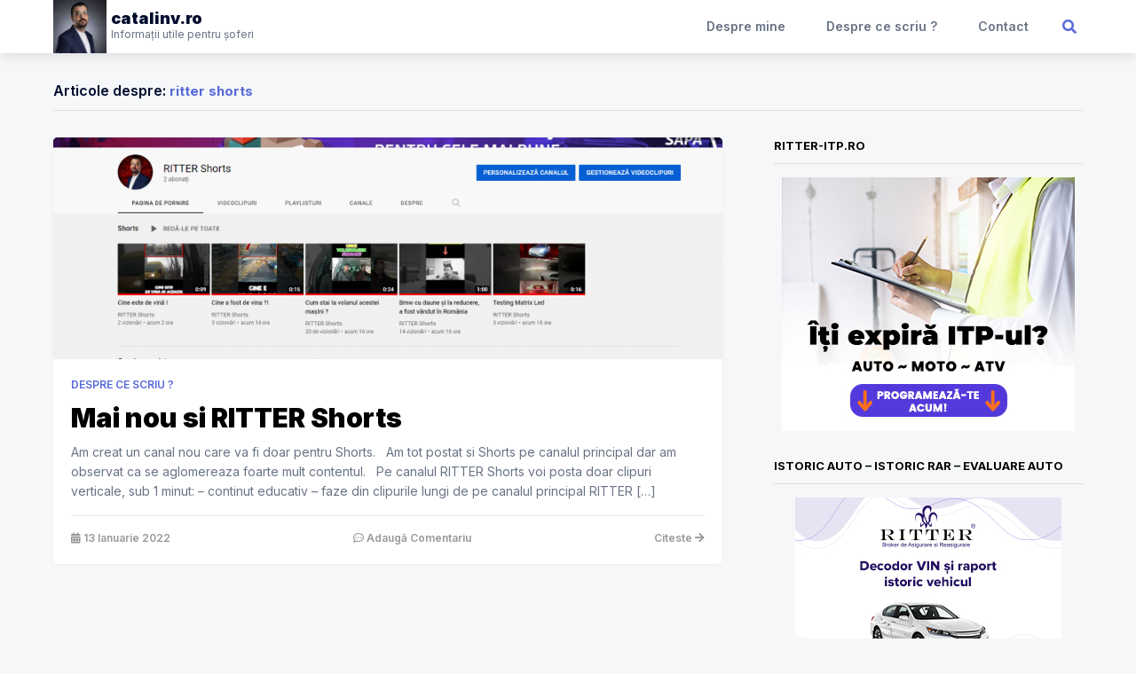

--- FILE ---
content_type: text/html; charset=UTF-8
request_url: https://www.catalinv.ro/tag/ritter-shorts/
body_size: 6509
content:
<!doctype html>
<html lang="ro-RO">
<head>
<meta charset="UTF-8">
<meta name="viewport"
content="width=device-width, initial-scale=1.0, maximum-scale=1.0, minimum-scale=1, user-scalable=no, shrink-to-fit=no"/>
<meta name="HandheldFriendly" content="true"/>
<meta name="referrer" content="origin-when-cross-origin">
<link rel="profile" href="http://gmpg.org/xfn/11">
<link rel="preconnect" href="//connect.facebook.net">
<link rel="preconnect" href="//www.google-analytics.com"/>
<link rel="preconnect" href="https://fonts.gstatic.com">
<link href="https://fonts.googleapis.com/css2?family=Inter:wght@100;400;600;700;900&display=swap" rel="stylesheet">
<link rel="shortcut icon" href="https://www.catalinv.ro/wp-content/themes/wpdevel/assets/images/catalin.jpg"/>
<meta name='robots' content='index, follow, max-image-preview:large, max-snippet:-1, max-video-preview:-1' />
<!-- This site is optimized with the Yoast SEO plugin v17.5 - https://yoast.com/wordpress/plugins/seo/ -->
<title>Arhive ritter shorts - catalinv.ro</title>
<link rel="canonical" href="https://www.catalinv.ro/tag/ritter-shorts/" />
<meta property="og:locale" content="ro_RO" />
<meta property="og:type" content="article" />
<meta property="og:title" content="Arhive ritter shorts - catalinv.ro" />
<meta property="og:url" content="https://www.catalinv.ro/tag/ritter-shorts/" />
<meta property="og:site_name" content="catalinv.ro" />
<meta name="twitter:card" content="summary" />
<script type="application/ld+json" class="yoast-schema-graph">{"@context":"https://schema.org","@graph":[{"@type":"WebSite","@id":"https://www.catalinv.ro/#website","url":"https://www.catalinv.ro/","name":"catalinv.ro","description":"Informa\u021bii utile pentru \u0219oferi","potentialAction":[{"@type":"SearchAction","target":{"@type":"EntryPoint","urlTemplate":"https://www.catalinv.ro/?s={search_term_string}"},"query-input":"required name=search_term_string"}],"inLanguage":"ro-RO"},{"@type":"CollectionPage","@id":"https://www.catalinv.ro/tag/ritter-shorts/#webpage","url":"https://www.catalinv.ro/tag/ritter-shorts/","name":"Arhive ritter shorts - catalinv.ro","isPartOf":{"@id":"https://www.catalinv.ro/#website"},"breadcrumb":{"@id":"https://www.catalinv.ro/tag/ritter-shorts/#breadcrumb"},"inLanguage":"ro-RO","potentialAction":[{"@type":"ReadAction","target":["https://www.catalinv.ro/tag/ritter-shorts/"]}]},{"@type":"BreadcrumbList","@id":"https://www.catalinv.ro/tag/ritter-shorts/#breadcrumb","itemListElement":[{"@type":"ListItem","position":1,"name":"Prima pagin\u0103","item":"https://www.catalinv.ro/"},{"@type":"ListItem","position":2,"name":"ritter shorts"}]}]}</script>
<!-- / Yoast SEO plugin. -->
<!-- <link rel='stylesheet' id='wc-blocks-vendors-style-css'  href='https://www.catalinv.ro/wp-content/plugins/woocommerce/packages/woocommerce-blocks/build/wc-blocks-vendors-style.css?ver=5.9.1' type='text/css' media='all' /> -->
<!-- <link rel='stylesheet' id='wc-blocks-style-css'  href='https://www.catalinv.ro/wp-content/plugins/woocommerce/packages/woocommerce-blocks/build/wc-blocks-style.css?ver=5.9.1' type='text/css' media='all' /> -->
<!-- <link rel='stylesheet' id='cld-font-awesome-css'  href='https://www.catalinv.ro/wp-content/plugins/comments-like-dislike/css/fontawesome/css/all.min.css?ver=1.1.5' type='text/css' media='all' /> -->
<!-- <link rel='stylesheet' id='cld-frontend-css'  href='https://www.catalinv.ro/wp-content/plugins/comments-like-dislike/css/cld-frontend.css?ver=1.1.5' type='text/css' media='all' /> -->
<!-- <link rel='stylesheet' id='contact-form-7-css'  href='https://www.catalinv.ro/wp-content/plugins/contact-form-7/includes/css/styles.css?ver=5.5.2' type='text/css' media='all' /> -->
<!-- <link rel='stylesheet' id='lbwps-styles-css'  href='https://www.catalinv.ro/wp-content/plugins/lightbox-photoswipe/assets/styles/default.css?ver=3.2.4' type='text/css' media='all' /> -->
<!-- <link rel='stylesheet' id='woocommerce-layout-css'  href='https://www.catalinv.ro/wp-content/plugins/woocommerce/assets/css/woocommerce-layout.css?ver=5.8.0' type='text/css' media='all' /> -->
<link rel="stylesheet" type="text/css" href="//www.catalinv.ro/wp-content/cache/wpfc-minified/2ejdnsht/e0nlk.css" media="all"/>
<!-- <link rel='stylesheet' id='woocommerce-smallscreen-css'  href='https://www.catalinv.ro/wp-content/plugins/woocommerce/assets/css/woocommerce-smallscreen.css?ver=5.8.0' type='text/css' media='only screen and (max-width: 768px)' /> -->
<link rel="stylesheet" type="text/css" href="//www.catalinv.ro/wp-content/cache/wpfc-minified/fge17l51/e0nlk.css" media="only screen and (max-width: 768px)"/>
<!-- <link rel='stylesheet' id='woocommerce-general-css'  href='https://www.catalinv.ro/wp-content/plugins/woocommerce/assets/css/woocommerce.css?ver=5.8.0' type='text/css' media='all' /> -->
<link rel="stylesheet" type="text/css" href="//www.catalinv.ro/wp-content/cache/wpfc-minified/7ki1bn44/e0nlk.css" media="all"/>
<style id='woocommerce-inline-inline-css' type='text/css'>
.woocommerce form .form-row .required { visibility: visible; }
</style>
<!-- <link rel='stylesheet' id='mc4wp-form-basic-css'  href='https://www.catalinv.ro/wp-content/plugins/mailchimp-for-wp/assets/css/form-basic.css?ver=4.8.6' type='text/css' media='all' /> -->
<!-- <link rel='stylesheet' id='wpdevel-style-css'  href='https://www.catalinv.ro/wp-content/themes/wpdevel/style.css?ver=2122111' type='text/css' media='' /> -->
<!-- <link rel='stylesheet' id='nextgen_widgets_style-css'  href='https://www.catalinv.ro/wp-content/plugins/nextgen-gallery/products/photocrati_nextgen/modules/widget/static/widgets.css?ver=3.17' type='text/css' media='all' /> -->
<!-- <link rel='stylesheet' id='nextgen_basic_thumbnails_style-css'  href='https://www.catalinv.ro/wp-content/plugins/nextgen-gallery/products/photocrati_nextgen/modules/nextgen_basic_gallery/static/thumbnails/nextgen_basic_thumbnails.css?ver=3.17' type='text/css' media='all' /> -->
<!-- <link rel='stylesheet' id='nextgen_basic_slideshow_style-css'  href='https://www.catalinv.ro/wp-content/plugins/nextgen-gallery/products/photocrati_nextgen/modules/nextgen_basic_gallery/static/slideshow/ngg_basic_slideshow.css?ver=3.17' type='text/css' media='all' /> -->
<link rel="stylesheet" type="text/css" href="//www.catalinv.ro/wp-content/cache/wpfc-minified/8bbbxta0/e0nlk.css" media="all"/>
<script src='//www.catalinv.ro/wp-content/cache/wpfc-minified/12zkeng4/c8i3r.js' type="text/javascript"></script>
<!-- <script type='text/javascript' src='https://www.catalinv.ro/wp-content/themes/wpdevel/assets/js/jquery.js?ver=2122111' id='jquery-js'></script> -->
<script type='text/javascript' id='cld-frontend-js-extra'>
/* <![CDATA[ */
var cld_js_object = {"admin_ajax_url":"https:\/\/www.catalinv.ro\/wp-admin\/admin-ajax.php","admin_ajax_nonce":"f7f845e327"};
/* ]]> */
</script>
<script src='//www.catalinv.ro/wp-content/cache/wpfc-minified/essbgmz1/dxwnu.js' type="text/javascript"></script>
<!-- <script type='text/javascript' src='https://www.catalinv.ro/wp-content/plugins/comments-like-dislike/js/cld-frontend.js?ver=1.1.5' id='cld-frontend-js'></script> -->
<style></style>	<noscript><style>.woocommerce-product-gallery{ opacity: 1 !important; }</style></noscript>
<link rel="icon" href="https://www.catalinv.ro/wp-content/uploads/2020/05/cropped-Favicon-32x32.jpg" sizes="32x32" />
<link rel="icon" href="https://www.catalinv.ro/wp-content/uploads/2020/05/cropped-Favicon-192x192.jpg" sizes="192x192" />
<link rel="apple-touch-icon" href="https://www.catalinv.ro/wp-content/uploads/2020/05/cropped-Favicon-180x180.jpg" />
<meta name="msapplication-TileImage" content="https://www.catalinv.ro/wp-content/uploads/2020/05/cropped-Favicon-270x270.jpg" />
</head>
<body class="archive tag tag-ritter-shorts tag-846 light theme-wpdevel woocommerce-no-js dark_header">
<div id="page" class="site">
<header class="site-header">
<div class="container">
<div class="site-branding">
<a class="cover-all" href="https://www.catalinv.ro" title="catalinv.ro"></a>
<div class="icon">
<img src="https://www.catalinv.ro/wp-content/themes/wpdevel/assets/images/catalin.jpg" alt="catalinv.ro"/>
</div>
<div class="inside">
<h2 class="site-title">
<a title="catalinv.ro" href="https://www.catalinv.ro">
catalinv.ro                            </a>
</h2>
<p>Informații utile pentru șoferi</p>
</div>
</div>
<nav class="main-navigation">
<div class="menu-header-container"><ul id="menu-header" class="menu"><li id="menu-item-7862" class="menu-item menu-item-type-post_type menu-item-object-page menu-item-7862"><a href="https://www.catalinv.ro/despre-mine/">Despre mine</a></li>
<li id="menu-item-7860" class="menu-item menu-item-type-taxonomy menu-item-object-category menu-item-7860"><a href="https://www.catalinv.ro/category/despre-ce-scriu/">Despre ce scriu ?</a></li>
<li id="menu-item-7861" class="menu-item menu-item-type-post_type menu-item-object-page menu-item-7861"><a href="https://www.catalinv.ro/contact/">Contact</a></li>
</ul></div>            </nav>
<div class="options">
<a class="searchpop" href="#" title="Search">
<i class="fas fa-search"></i>
</a>
</div>
<div id="mobile-menu"></div>
<div class="searchtop">
<form method="get" action="https://www.catalinv.ro/" role="search">
<input type="search" placeholder="Căutare..." name="s" id="s"/>
<button type="submit"><i class="fas fa-search"></i></button>
</form>
</div>
</div>
</header>
<section class="site-content">
<div class="container">
<div class="page-header-archive">
<h1 class="page-title">
Articole despre:
<span>ritter shorts</span>
</h1>
</div>
<div class="section-posts">
<div class="post-listing">
<article class="normal-post" id="post-8293">
<div class="post-image" style="background-image: url('https://www.catalinv.ro/wp-content/uploads/2022/01/Untitled-1024x316.png')">
<a class="cover-all" href="https://www.catalinv.ro/ritter-shorts/" title="Mai nou si RITTER Shorts"></a>
</div>
<div class="post-div">
<p class="category"><a href="https://www.catalinv.ro/category/despre-ce-scriu/">Despre ce scriu ?</a></p>
<h3 class="post-title">
<a href="https://www.catalinv.ro/ritter-shorts/"
title="Mai nou si RITTER Shorts">Mai nou si RITTER Shorts</a>
</h3>
<div class="post-summary">
<p>Am creat un canal nou care va fi doar pentru Shorts. &nbsp; Am tot postat si Shorts pe canalul principal dar am observat ca se aglomereaza foarte mult contentul. &nbsp; Pe canalul RITTER Shorts voi posta doar clipuri verticale, sub 1 minut: &#8211; continut educativ &#8211; faze din clipurile lungi de pe canalul principal RITTER [&hellip;]</p>
</div>
<div class="post-meta">
<span class="post-date"><i
class="fas fa-calendar-alt"></i> 13 ianuarie 2022</span>
<span class="comments"><a href="https://www.catalinv.ro/ritter-shorts/#respond"><i class="far fa-comment-dots"></i> Adaugă comentariu</a></span>
<a class="readmore" href="https://www.catalinv.ro/ritter-shorts/" title="Mai nou si RITTER Shorts">
Citeste <i class="fas fa-arrow-right"></i>
</a>
</div>
</div>
</article>                                                                <div class="post-navigation">
<div class="nav-previous"></div>
<div class="nav-next"> </div>
</div>
</div>
<div class="sidebar-widgets">
<aside class="widget-area">
<div id="custom_html-11" class="widget_text widget widget_custom_html"><h5 class="widget-title">RITTER-ITP.RO</h5><div class="textwidget custom-html-widget"><a style="text-align: center; display: block" href="https://www.ritter-itp.ro/" target="_blank" rel="noopener"><img src="https://www.catalinv.ro/wp-content/uploads/2023/03/Banner-ITP-Blog-2-1.jpg"  /></a></div></div><div id="custom_html-5" class="widget_text widget widget_custom_html"><h5 class="widget-title">Istoric Auto &#8211; Istoric RAR &#8211; Evaluare Auto</h5><div class="textwidget custom-html-widget"><a style="text-align: center; display: block" href="https://aidaune.ro/" target="_blank" rel="noopener"><img src="https://www.catalinv.ro/wp-content/uploads/2021/11/300x250-RO.jpg"  /></a></div></div><div id="top-articole-2" class="widget widget_articole widget_top_entries"><h5 class="widget-title">Cele mai citite articole</h5>                <ul class="widget-articole">
<li class="post-572">
<a class="cover-all" href="https://www.catalinv.ro/sarea-de-himalaya-nu-din-himalaya/"></a>
<div class="post-photo"><span class="pozitie">#1</span></div>
<div class="post-description">
<h5 class="title"><a href="https://www.catalinv.ro/sarea-de-himalaya-nu-din-himalaya/"
title="Sarea de Himalaya &#8230;. nu-i din Himalaya">Sarea de Himalaya &#8230;. nu-i din Himalaya</a></h5>
<p class="widget-time">17 februarie 2017</p>
</div>
</li>
<li class="post-1953">
<a class="cover-all" href="https://www.catalinv.ro/audi-sarbatoreste-logo-ul-celor-patru-inele/"></a>
<div class="post-photo"><span class="pozitie">#2</span></div>
<div class="post-description">
<h5 class="title"><a href="https://www.catalinv.ro/audi-sarbatoreste-logo-ul-celor-patru-inele/"
title="Audi sarbatoreste logo-ul celor patru inele">Audi sarbatoreste logo-ul celor patru inele</a></h5>
<p class="widget-time">22 iunie 2017</p>
</div>
</li>
<li class="post-3738">
<a class="cover-all" href="https://www.catalinv.ro/muzeul-enzo-ferrari-din-modena/"></a>
<div class="post-photo"><span class="pozitie">#3</span></div>
<div class="post-description">
<h5 class="title"><a href="https://www.catalinv.ro/muzeul-enzo-ferrari-din-modena/"
title="Muzeul Enzo Ferrari din Modena">Muzeul Enzo Ferrari din Modena</a></h5>
<p class="widget-time">26 iulie 2017</p>
</div>
</li>
<li class="post-121">
<a class="cover-all" href="https://www.catalinv.ro/cum-se-completeaza-constatul-amiabil-de-accident/"></a>
<div class="post-photo"><span class="pozitie">#4</span></div>
<div class="post-description">
<h5 class="title"><a href="https://www.catalinv.ro/cum-se-completeaza-constatul-amiabil-de-accident/"
title="Cum se completeaza constatul amiabil de accident ?">Cum se completeaza constatul amiabil de accident ?</a></h5>
<p class="widget-time">27 ianuarie 2017</p>
</div>
</li>
<li class="post-630">
<a class="cover-all" href="https://www.catalinv.ro/cum-sa-comanzi-inimii-cu-ajutorul-degetului-mare/"></a>
<div class="post-photo"><span class="pozitie">#5</span></div>
<div class="post-description">
<h5 class="title"><a href="https://www.catalinv.ro/cum-sa-comanzi-inimii-cu-ajutorul-degetului-mare/"
title="Cum sa comanzi inimii cu ajutorul degetului mare !">Cum sa comanzi inimii cu ajutorul degetului mare !</a></h5>
<p class="widget-time">22 februarie 2017</p>
</div>
</li>
</ul>
</div><div id="comentarii-recente-2" class="widget widget_articole widget_comentarii_recente"><h5 class="widget-title">Ultimele comentarii</h5>	<ul class="rcomments">
<li>
<div class="post-photo">
<span class="rcavatar"><a href="https://www.catalinv.ro/cum-sa-iti-faci-singur-lichid-de-parbriz/#comment-1676" rel="external nofollow" title=""><img alt='' src='https://secure.gravatar.com/avatar/e8a45b6bfd5de7a7bd2002ffe50c2dbc?s=60&#038;d=mm&#038;r=g' srcset='https://secure.gravatar.com/avatar/e8a45b6bfd5de7a7bd2002ffe50c2dbc?s=120&#038;d=mm&#038;r=g 2x' class='avatar avatar-60 photo' height='60' width='60' loading='lazy'/></a></span>
</div>
<div class="post-description">
<span class="recommauth">Me</span> 
a comentat la
<a class="post-title" href="https://www.catalinv.ro/cum-sa-iti-faci-singur-lichid-de-parbriz/#comment-1676" rel="external nofollow" title="Cum sa iti faci singur lichid de parbriz">Cum sa iti faci singur lichid de parbriz</a>
<p class="widget-time">29 ianuarie 2024</p>
</div>
</li>
<li>
<div class="post-photo">
<span class="rcavatar"><a href="https://www.catalinv.ro/cum-pot-afla-daca-am-itp-ul-valabil/#comment-1666" rel="external nofollow" title="Cum sa iti faci singur lichid de parbriz"><img alt='' src='https://secure.gravatar.com/avatar/ea6469cbef6ef173410511842940a684?s=60&#038;d=mm&#038;r=g' srcset='https://secure.gravatar.com/avatar/ea6469cbef6ef173410511842940a684?s=120&#038;d=mm&#038;r=g 2x' class='avatar avatar-60 photo' height='60' width='60' loading='lazy'/></a></span>
</div>
<div class="post-description">
<span class="recommauth">Adik</span> 
a comentat la
<a class="post-title" href="https://www.catalinv.ro/cum-pot-afla-daca-am-itp-ul-valabil/#comment-1666" rel="external nofollow" title="Cum pot afla daca am ITP-ul valabil?">Cum pot afla daca am ITP-ul valabil?</a>
<p class="widget-time">13 decembrie 2023</p>
</div>
</li>
<li>
<div class="post-photo">
<span class="rcavatar"><a href="https://www.catalinv.ro/cum-pot-afla-daca-am-itp-ul-valabil/#comment-1658" rel="external nofollow" title="Cum pot afla daca am ITP-ul valabil?"><img alt='' src='https://secure.gravatar.com/avatar/b9ed4dde948be6877c790aa3cf258585?s=60&#038;d=mm&#038;r=g' srcset='https://secure.gravatar.com/avatar/b9ed4dde948be6877c790aa3cf258585?s=120&#038;d=mm&#038;r=g 2x' class='avatar avatar-60 photo' height='60' width='60' loading='lazy'/></a></span>
</div>
<div class="post-description">
<span class="recommauth">Alin Manea</span> 
a comentat la
<a class="post-title" href="https://www.catalinv.ro/cum-pot-afla-daca-am-itp-ul-valabil/#comment-1658" rel="external nofollow" title="Cum pot afla daca am ITP-ul valabil?">Cum pot afla daca am ITP-ul valabil?</a>
<p class="widget-time">27 noiembrie 2023</p>
</div>
</li>
<li>
<div class="post-photo">
<span class="rcavatar"><a href="https://www.catalinv.ro/cat-costa-itp-ul/#comment-1618" rel="external nofollow" title="Cum pot afla daca am ITP-ul valabil?"><img alt='' src='https://secure.gravatar.com/avatar/19bb1ab241fca68089148653998c6c73?s=60&#038;d=mm&#038;r=g' srcset='https://secure.gravatar.com/avatar/19bb1ab241fca68089148653998c6c73?s=120&#038;d=mm&#038;r=g 2x' class='avatar avatar-60 photo' height='60' width='60' loading='lazy'/></a></span>
</div>
<div class="post-description">
<span class="recommauth">Instapress.ro</span> 
a comentat la
<a class="post-title" href="https://www.catalinv.ro/cat-costa-itp-ul/#comment-1618" rel="external nofollow" title="Cat costa ITP-ul?">Cat costa ITP-ul?</a>
<p class="widget-time">11 septembrie 2023</p>
</div>
</li>
<li>
<div class="post-photo">
<span class="rcavatar"><a href="https://www.catalinv.ro/ne-extindem-in-urmatorul-domeniu-si-cautam-doi-colegi-cu-care-sa-dezvoltam-ideea/#comment-1613" rel="external nofollow" title="Cat costa ITP-ul?"><img alt='' src='https://secure.gravatar.com/avatar/7fc2d78205045da999d3e3f681f1aae4?s=60&#038;d=mm&#038;r=g' srcset='https://secure.gravatar.com/avatar/7fc2d78205045da999d3e3f681f1aae4?s=120&#038;d=mm&#038;r=g 2x' class='avatar avatar-60 photo' height='60' width='60' loading='lazy'/></a></span>
</div>
<div class="post-description">
<span class="recommauth">Agentie SEO</span> 
a comentat la
<a class="post-title" href="https://www.catalinv.ro/ne-extindem-in-urmatorul-domeniu-si-cautam-doi-colegi-cu-care-sa-dezvoltam-ideea/#comment-1613" rel="external nofollow" title="Ne extindem in urmatorul domeniu si cautam doi colegi cu care sa dezvoltam ideea">Ne extindem in urmatorul domeniu si cautam doi colegi cu care sa dezvoltam ideea</a>
<p class="widget-time">25 august 2023</p>
</div>
</li>
</ul>		
</div><div id="ultimele-articole-2" class="widget widget_articole widget_recent_entries"><h5 class="widget-title">Ultimele articole</h5>        <ul class="widget-articole">
<li class="post-8683">
<a class="cover-all" href="https://www.catalinv.ro/un-alt-fel-de-banking/"></a>
<div class="post-description">
<h5 class="title"><a href="https://www.catalinv.ro/un-alt-fel-de-banking/" title="Un alt fel de banking romanesc">Un alt fel de banking romanesc</a></h5>
<p class="widget-time">10 ianuarie 2025</p>
</div>
</li>
<li class="post-8673">
<a class="cover-all" href="https://www.catalinv.ro/verificarea-istoricului-auto-un-pas-esential-inainte-de-a-cumpara-o-masina/"></a>
<div class="post-photo">
<a href="https://www.catalinv.ro/verificarea-istoricului-auto-un-pas-esential-inainte-de-a-cumpara-o-masina/" title="Verificarea Istoricului Auto: Un Pas Esențial Înainte de a Cumpăra o Mașină">
<img width="150" height="150" src="https://www.catalinv.ro/wp-content/uploads/2024/09/Screenshot-2024-09-12-at-14.43.25-150x150.png" class="attachment-thumbnail size-thumbnail wp-post-image" alt="" loading="lazy" srcset="https://www.catalinv.ro/wp-content/uploads/2024/09/Screenshot-2024-09-12-at-14.43.25-150x150.png 150w, https://www.catalinv.ro/wp-content/uploads/2024/09/Screenshot-2024-09-12-at-14.43.25-80x80.png 80w, https://www.catalinv.ro/wp-content/uploads/2024/09/Screenshot-2024-09-12-at-14.43.25-100x100.png 100w" sizes="(max-width: 150px) 100vw, 150px" />            </a>
</div>
<div class="post-description">
<h5 class="title"><a href="https://www.catalinv.ro/verificarea-istoricului-auto-un-pas-esential-inainte-de-a-cumpara-o-masina/" title="Verificarea Istoricului Auto: Un Pas Esențial Înainte de a Cumpăra o Mașină">Verificarea Istoricului Auto: Un Pas Esențial Înainte de a Cumpăra o Mașină</a></h5>
<p class="widget-time">12 septembrie 2024</p>
</div>
</li>
<li class="post-8663">
<a class="cover-all" href="https://www.catalinv.ro/ritter-itp-se-extinde-in-sistem-de-franciza/"></a>
<div class="post-photo">
<a href="https://www.catalinv.ro/ritter-itp-se-extinde-in-sistem-de-franciza/" title="RITTER ITP se extinde in sistem de franciza">
<img width="150" height="150" src="https://www.catalinv.ro/wp-content/uploads/2024/05/WhatsApp-Image-2024-05-20-at-15.02.38-150x150.jpeg" class="attachment-thumbnail size-thumbnail wp-post-image" alt="" loading="lazy" srcset="https://www.catalinv.ro/wp-content/uploads/2024/05/WhatsApp-Image-2024-05-20-at-15.02.38-150x150.jpeg 150w, https://www.catalinv.ro/wp-content/uploads/2024/05/WhatsApp-Image-2024-05-20-at-15.02.38-80x80.jpeg 80w, https://www.catalinv.ro/wp-content/uploads/2024/05/WhatsApp-Image-2024-05-20-at-15.02.38-100x100.jpeg 100w" sizes="(max-width: 150px) 100vw, 150px" />            </a>
</div>
<div class="post-description">
<h5 class="title"><a href="https://www.catalinv.ro/ritter-itp-se-extinde-in-sistem-de-franciza/" title="RITTER ITP se extinde in sistem de franciza">RITTER ITP se extinde in sistem de franciza</a></h5>
<p class="widget-time">22 mai 2024</p>
</div>
</li>
<li class="post-8653">
<a class="cover-all" href="https://www.catalinv.ro/hai-sa-iti-facem-frig-in-masina/"></a>
<div class="post-photo">
<a href="https://www.catalinv.ro/hai-sa-iti-facem-frig-in-masina/" title="Hai sa iti facem FRIG in masina!">
<img width="150" height="150" src="https://www.catalinv.ro/wp-content/uploads/2024/03/image0-150x150.jpeg" class="attachment-thumbnail size-thumbnail wp-post-image" alt="freon auto" loading="lazy" srcset="https://www.catalinv.ro/wp-content/uploads/2024/03/image0-150x150.jpeg 150w, https://www.catalinv.ro/wp-content/uploads/2024/03/image0-300x300.jpeg 300w, https://www.catalinv.ro/wp-content/uploads/2024/03/image0-1024x1024.jpeg 1024w, https://www.catalinv.ro/wp-content/uploads/2024/03/image0-768x768.jpeg 768w, https://www.catalinv.ro/wp-content/uploads/2024/03/image0-80x80.jpeg 80w, https://www.catalinv.ro/wp-content/uploads/2024/03/image0-600x600.jpeg 600w, https://www.catalinv.ro/wp-content/uploads/2024/03/image0-100x100.jpeg 100w, https://www.catalinv.ro/wp-content/uploads/2024/03/image0.jpeg 1080w" sizes="(max-width: 150px) 100vw, 150px" />            </a>
</div>
<div class="post-description">
<h5 class="title"><a href="https://www.catalinv.ro/hai-sa-iti-facem-frig-in-masina/" title="Hai sa iti facem FRIG in masina!">Hai sa iti facem FRIG in masina!</a></h5>
<p class="widget-time">20 martie 2024</p>
</div>
</li>
<li class="post-8632">
<a class="cover-all" href="https://www.catalinv.ro/mi-a-expirat-itp-ul-de-mai-mult-timp-cum-procedez/"></a>
<div class="post-description">
<h5 class="title"><a href="https://www.catalinv.ro/mi-a-expirat-itp-ul-de-mai-mult-timp-cum-procedez/" title="Mi-a expirat ITP-ul de mai mult timp. Cum procedez?">Mi-a expirat ITP-ul de mai mult timp. Cum procedez?</a></h5>
<p class="widget-time">31 ianuarie 2024</p>
</div>
</li>
</ul>
</div><div id="custom_html-9" class="widget_text widget widget_custom_html"><div class="textwidget custom-html-widget"><a style="text-align: center; display: block" href="https://ritter.ro/curs" target="_blank" rel="noopener"><img src="https://www.catalinv.ro/wp-content/uploads/2021/11/IG1.jpg"  /></a></div></div><div id="newsletter-widget-2" class="widget widget_newsletter"><h5 class="widget-title">Newsletter</h5>        <p class="descriere">Adaugă mai jos adresa ta de mail dacă vrei să afli când și ce mai scriu. Adresa va rămâne personală și nu va fi împărtășită cu nimeni, niciodată!</p>
<form action="https://feedburner.google.com/fb/a/mailverify" method="post" target="popupwindow" onsubmit="window.open('https://feedburner.google.com/fb/a/mailverify?uri=alexandruoancea/feed', 'popupwindow', 'scrollbars=yes,width=550,height=520');return true">
<p>
<input type="email" placeholder="Adresa de email..." name="email">
</p>
<p>
<input type="hidden" name="uri" value="/feed">
<input type="hidden" value="en_US" name="loc">
<input type="submit" value="Trimite">
</p>
</form>
</div></aside><!-- #secondary -->
</div>
</div>
</div>

</section>
<footer class="site-footer">
<div class="container">
<div class="footer-navigation">
<div class="menu-footer-container"><ul id="menu-footer" class="menu"><li id="menu-item-7857" class="menu-item menu-item-type-post_type menu-item-object-page menu-item-7857"><a href="https://www.catalinv.ro/despre-mine/">Despre mine</a></li>
<li id="menu-item-7856" class="menu-item menu-item-type-post_type menu-item-object-page menu-item-7856"><a href="https://www.catalinv.ro/contact/">Contact</a></li>
</ul></div>        </div>
<div class="site-info">
<p class="copy">© 2017 - 2025 catalinv.ro - Toate drepturile rezervate
| Devel with <span>♥</span> by <a
title="optimizare wordpress, teme wordpress" target="_blank" href="http://www.wpdevel.ro">wpdevel</a></p>
</div>
<div class="social">
<a class="facebook" target="_blank" title="Facebook" href="https://www.facebook.com/www.ritter.ro/"><i
class="fab fa-facebook-f"></i></a>
<a class="youtube" target="_blank" title="Youtube" href="https://www.instagram.com/ritterbroker/"><i
class="fab fa-instagram"></i></a>
<a class="youtube" target="_blank" title="Linkedin" href="https://www.linkedin.com/in/catalin-r-vasile/"><i
class="fab fa-linkedin"></i></a>
<a class="youtube" target="_blank" title="youtube" href="https://www.youtube.com/c/RITTERBrokerTV/"><i class="fab fa-youtube"></i></a>
<a class="tiktok" target="_blank" title="tiktok" href="https://www.tiktok.com/@ritter.ro"><i class="fab fa-tiktok"></i></a>
<a class="linktree" target="_blank" title="linktree" href="https://linktr.ee/ritterbroker"><i class="fas fa-link"></i></a>
</div>
</div>
</footer>
<a href="#0" class="cd-top"><i class="fa fa-chevron-up"></i></a>
</div>
<div class="pswp" tabindex="-1" role="dialog" aria-hidden="true">
<div class="pswp__bg"></div>
<div class="pswp__scroll-wrap">
<div class="pswp__container">
<div class="pswp__item"></div>
<div class="pswp__item"></div>
<div class="pswp__item"></div>
</div>
<div class="pswp__ui pswp__ui--hidden">
<div class="pswp__top-bar">
<div class="pswp__counter"></div>
<button class="pswp__button pswp__button--close" title="Close (Esc)"></button>
<button class="pswp__button pswp__button--share" title="Share"></button>
<button class="pswp__button pswp__button--fs" title="Toggle fullscreen"></button>
<button class="pswp__button pswp__button--zoom" title="Zoom in/out"></button>
<div class="pswp__preloader">
<div class="pswp__preloader__icn">
<div class="pswp__preloader__cut">
<div class="pswp__preloader__donut"></div>
</div>
</div>
</div>
</div>
<div class="pswp__share-modal pswp__share-modal--hidden pswp__single-tap">
<div class="pswp__share-tooltip">
</div> 
</div>
<button class="pswp__button pswp__button--arrow--left" title="Previous (arrow left)"></button>
<button class="pswp__button pswp__button--arrow--right" title="Next (arrow right)"></button>
<div class="pswp__caption">
<div class="pswp__caption__center"></div>
</div>
</div>
</div>
</div>	<script type="text/javascript">
(function () {
var c = document.body.className;
c = c.replace(/woocommerce-no-js/, 'woocommerce-js');
document.body.className = c;
})();
</script>
<script type='text/javascript' src='https://www.catalinv.ro/wp-includes/js/dist/vendor/regenerator-runtime.min.js?ver=0.13.7' id='regenerator-runtime-js'></script>
<script type='text/javascript' src='https://www.catalinv.ro/wp-includes/js/dist/vendor/wp-polyfill.min.js?ver=3.15.0' id='wp-polyfill-js'></script>
<script type='text/javascript' id='contact-form-7-js-extra'>
/* <![CDATA[ */
var wpcf7 = {"api":{"root":"https:\/\/www.catalinv.ro\/wp-json\/","namespace":"contact-form-7\/v1"}};
/* ]]> */
</script>
<script type='text/javascript' src='https://www.catalinv.ro/wp-content/plugins/contact-form-7/includes/js/index.js?ver=5.5.2' id='contact-form-7-js'></script>
<script type='text/javascript' id='lbwps-js-extra'>
/* <![CDATA[ */
var lbwpsOptions = {"label_facebook":"Share on Facebook","label_twitter":"Tweet","label_pinterest":"Pin it","label_download":"Download image","label_copyurl":"Copy image URL","share_facebook":"1","share_twitter":"1","share_pinterest":"1","share_download":"1","share_direct":"0","share_copyurl":"0","share_custom_label":"","share_custom_link":"","wheelmode":"close","close_on_drag":"1","history":"1","show_counter":"1","show_fullscreen":"1","show_zoom":"1","show_caption":"1","loop":"1","pinchtoclose":"1","taptotoggle":"1","spacing":"12","close_on_click":"1","fulldesktop":"0","use_alt":"0","desktop_slider":"1","idletime":"4000","hide_scrollbars":"1"};
/* ]]> */
</script>
<script type='text/javascript' src='https://www.catalinv.ro/wp-content/plugins/lightbox-photoswipe/assets/scripts.js?ver=3.2.4' id='lbwps-js'></script>
<script type='text/javascript' src='https://www.catalinv.ro/wp-content/plugins/woocommerce/assets/js/jquery-blockui/jquery.blockUI.min.js?ver=2.7.0-wc.5.8.0' id='jquery-blockui-js'></script>
<script type='text/javascript' id='wc-add-to-cart-js-extra'>
/* <![CDATA[ */
var wc_add_to_cart_params = {"ajax_url":"\/wp-admin\/admin-ajax.php","wc_ajax_url":"\/?wc-ajax=%%endpoint%%","i18n_view_cart":"Vezi co\u0219ul","cart_url":"https:\/\/www.catalinv.ro","is_cart":"","cart_redirect_after_add":"no"};
/* ]]> */
</script>
<script type='text/javascript' src='https://www.catalinv.ro/wp-content/plugins/woocommerce/assets/js/frontend/add-to-cart.min.js?ver=5.8.0' id='wc-add-to-cart-js'></script>
<script type='text/javascript' src='https://www.catalinv.ro/wp-content/plugins/woocommerce/assets/js/js-cookie/js.cookie.min.js?ver=2.1.4-wc.5.8.0' id='js-cookie-js'></script>
<script type='text/javascript' id='woocommerce-js-extra'>
/* <![CDATA[ */
var woocommerce_params = {"ajax_url":"\/wp-admin\/admin-ajax.php","wc_ajax_url":"\/?wc-ajax=%%endpoint%%"};
/* ]]> */
</script>
<script type='text/javascript' src='https://www.catalinv.ro/wp-content/plugins/woocommerce/assets/js/frontend/woocommerce.min.js?ver=5.8.0' id='woocommerce-js'></script>
<script type='text/javascript' id='wc-cart-fragments-js-extra'>
/* <![CDATA[ */
var wc_cart_fragments_params = {"ajax_url":"\/wp-admin\/admin-ajax.php","wc_ajax_url":"\/?wc-ajax=%%endpoint%%","cart_hash_key":"wc_cart_hash_8a8db092c7ac48790d744a0eca488660","fragment_name":"wc_fragments_8a8db092c7ac48790d744a0eca488660","request_timeout":"5000"};
/* ]]> */
</script>
<script type='text/javascript' src='https://www.catalinv.ro/wp-content/plugins/woocommerce/assets/js/frontend/cart-fragments.min.js?ver=5.8.0' id='wc-cart-fragments-js'></script>
<script type='text/javascript' src='https://www.catalinv.ro/wp-content/themes/wpdevel/assets/js/plugins.js?ver=2122111' id='plugins-js'></script>
<script type='text/javascript' src='https://www.catalinv.ro/wp-content/themes/wpdevel/assets/js/jquery.sticky.js?ver=2122111' id='sticky-js'></script>
<script type='text/javascript' src='https://www.catalinv.ro/wp-content/themes/wpdevel/assets/js/custom.js?ver=2122111' id='custom-js'></script>
<script type='text/javascript' async="async" src="https://kit.fontawesome.com/e9561957b9.js" crossorigin="anonymous"></script>
</body>
</html><!-- WP Fastest Cache file was created in 0.54801106452942 seconds, on 04-12-25 16:30:56 -->

--- FILE ---
content_type: text/css; charset=UTF-8
request_url: https://www.catalinv.ro/wp-content/cache/wpfc-minified/8bbbxta0/e0nlk.css
body_size: 15035
content:
.mc4wp-form input[name^="_mc4wp_honey"]{display:none!important}.mc4wp-form-basic{margin:1em 0}.mc4wp-form-basic input,.mc4wp-form-basic label{width:auto;display:block;box-sizing:border-box;cursor:auto;height:auto;vertical-align:baseline;line-height:normal}.mc4wp-form-basic input:after,.mc4wp-form-basic label:after{content:"";display:table;clear:both}.mc4wp-form-basic label{font-weight:700;margin-bottom:6px;display:block}.mc4wp-form-basic input.placeholdersjs{color:#aaa!important}.mc4wp-form-basic input[type=date],.mc4wp-form-basic input[type=email],.mc4wp-form-basic input[type=tel],.mc4wp-form-basic input[type=text],.mc4wp-form-basic input[type=url],.mc4wp-form-basic select,.mc4wp-form-basic textarea{min-height:32px;width:100%;max-width:480px}.mc4wp-form-basic input[type=number]{min-width:40px}.mc4wp-form-basic input[type=checkbox],.mc4wp-form-basic input[type=radio]{position:relative;margin:0 6px 0 0;padding:0;height:13px;width:13px;display:inline-block;border:0}.mc4wp-form-basic input[type=checkbox]{-webkit-appearance:checkbox;-moz-appearance:checkbox;appearance:checkbox}.mc4wp-form-basic input[type=radio]{-webkit-appearance:radio;-moz-appearance:radio;appearance:radio}.mc4wp-form-basic button,.mc4wp-form-basic input[type=button],.mc4wp-form-basic input[type=submit]{cursor:pointer;display:inline-block;-webkit-appearance:none;-moz-appearance:none;appearance:none}.mc4wp-form-basic label>span,.mc4wp-form-basic li>label{font-weight:400}.mc4wp-alert{color:#c09853;clear:both}.mc4wp-success{color:#468847}.mc4wp-notice{color:#3a87ad}.mc4wp-error{color:#cd5c5c}.rtl .mc4wp-form-basic input[type=checkbox],.rtl .mc4wp-form-basic input[type=radio]{margin:0 0 0 6px}html, body, div, span, object, iframe,
h1, h2, h3, h4, h5, h6, p, blockquote, pre,
abbr, address, cite, code,
del, dfn, em, img, ins, kbd, q, samp,
small, strong, sub, sup, var,
b, i,
dl, dt, dd, ol, ul, li,
fieldset, form, label, legend,
table, caption, tbody, tfoot, thead, tr, th, td,
article, aside, canvas, details, figcaption, figure,
footer, header, hgroup, menu, nav, section, summary,
time, mark, audio, video {
margin: 0;
padding: 0;
border: 0;
outline: 0;
font-size: 100%;
vertical-align: baseline;
background: transparent;
}
article, aside, details, figcaption, figure,
footer, header, hgroup, menu, nav, section {
display: block;
}
nav ul {
list-style: none;
}
blockquote, q {
quotes: none;
}
blockquote:before, blockquote:after,
q:before, q:after {
content: '';
content: none;
}
a {
margin: 0;
padding: 0;
font-size: 100%;
vertical-align: baseline;
background: transparent;
text-decoration: none;
}
ins {
background-color: #ff9;
color: #000;
text-decoration: none;
}
mark {
background-color: #ff9;
color: #000;
font-style: italic;
font-weight: bold;
}
del {
text-decoration: line-through;
}
abbr[title], dfn[title] {
border-bottom: 1px dotted;
cursor: help;
}
table {
border-collapse: collapse;
border-spacing: 0;
}
hr {
display: block;
height: 1px;
border: 0;
border-top: 1px solid #ddd;
margin: 1em 0;
padding: 0;
}
input, select {
vertical-align: middle;
-webkit-appearance: none;
}
img {
max-width: 100%;
height: auto;
}
.clear:before, .clear:after, .clearfix:before, .clearfix:after, .row:before, .row:after {
content: "";
display: table;
}
.clear:before, .clear:after, .clearfix:before, .clearfix:after, .row:before, .row:after {
content: "";
display: table;
}
*, *:before, *:after {
box-sizing: border-box;
outline: 0;
}
.clear:before,
.clear:after {
content: '';
display: table;
} a {
color: inherit;
text-decoration: none;
transition: 0.3s;
}
a:hover {
color: var(--color-brand);
text-decoration: none;
transition: 0.3s;
}
a:hover, a:active {
outline: 0;
}
a img {
vertical-align: top;
} button, input[type="button"], input[type="reset"], input[type="submit"], .button {
background: #5869da;
font-family: 'Inter', sans-serif;
border: none;
border-radius: 4px;
color: #fff;
display: inline-block;
padding: 10px 25px;
font-size: 1.4rem;
cursor: pointer;
font-weight: 400;
transition: 0.3s;
}
button:hover, input[type="button"]:hover, input[type="reset"]:hover, input[type="submit"]:hover, .button:hover {
background: #333;
color: #fff;
transition: 0.3s;
}
input[type="text"], input[type="email"], input[type="url"], input[type="password"], input[type="tel"], input[type="search"], textarea {
border: 1px solid #DDD;
font-family: 'Inter', sans-serif;
border-radius: 4px;
box-sizing: border-box;
font-size: 1.4rem;
padding: 10px;
max-width: 100%;
-webkit-appearance: none;
background: #fff;
font-weight: 400;
color: #000;
}
input[type="text"]:focus, input[type="email"]:focus, input[type="tel"]:focus, input[type="url"]:focus, input[type="password"]:focus, input[type="search"]:focus, textarea:focus {
color: #111;
}
textarea {
max-width: 100%;
} html {
font-size: 62.5%;
scroll-behavior: smooth;
}
:root {
--color-brand: #5869DA;
--color-white: #FFFFFF;
--color-dark: #000C2D;
--color-text: #000C2D;
--color-gray: #687385;
--color-error: #CC3C64;
--color-success: #07815C;
--color-border: #EAECEE;
--bg-gray: #F5F7F9;
--bg-gray-darker: #EDEFF1;
--bg-dark: #12245A;
--bg-white: var(--color-white);
--color-code-inline: var(--color-text);
--bg-tag-list: linear-gradient(to left, var(--bg-white), rgba(255, 255, 255, 0));
}
body {
direction: ltr;
color: var(--color-text);
font-size: 16px;
font-family: Inter, -apple-system, BlinkMacSystemFont, "Segoe UI", Helvetica, Arial, sans-serif, "Apple Color Emoji", "Segoe UI Emoji", "Segoe UI Symbol";
line-height: 1.5;
-moz-osx-font-smoothing: grayscale;
background: #f5f7f9;
}
[data-theme="dark"] body {
background: #222;
color: #FFF;
}
.container {
max-width: 1180px;
margin: 0 auto;
padding: 0 10px;
overflow: hidden;
position: relative;
min-width: 320px;
z-index: 1;
}
.section-posts {
display: flex;
flex-wrap: wrap;
justify-content: space-between;
}
.post-inside-article {
width: 65%;
}
.post-listing {
width: 65%;
}
.sidebar-widgets {
width: 30%;
}
.site-content {
padding-top: 90px;
}
.site-content .hb {
}
body.logged-in .site-header {
top: 32px;
}
body.home .PDS_Poll {
display: none;
} .cover-all {
position: absolute;
width: 100%;
height: 100%;
bottom: 0;
left: 0;
right: 0;
top: 0;
z-index: 5;
}
@font-face {
font-family: swiper-icons;
src: url(data:application/font-woff;charset=utf-8;base64, [base64]//wADZ2x5ZgAAAywAAADMAAAD2MHtryVoZWFkAAABbAAAADAAAAA2E2+eoWhoZWEAAAGcAAAAHwAAACQC9gDzaG10eAAAAigAAAAZAAAArgJkABFsb2NhAAAC0AAAAFoAAABaFQAUGG1heHAAAAG8AAAAHwAAACAAcABAbmFtZQAAA/gAAAE5AAACXvFdBwlwb3N0AAAFNAAAAGIAAACE5s74hXjaY2BkYGAAYpf5Hu/j+W2+MnAzMYDAzaX6QjD6/4//Bxj5GA8AuRwMYGkAPywL13jaY2BkYGA88P8Agx4j+/8fQDYfA1AEBWgDAIB2BOoAeNpjYGRgYNBh4GdgYgABEMnIABJzYNADCQAACWgAsQB42mNgYfzCOIGBlYGB0YcxjYGBwR1Kf2WQZGhhYGBiYGVmgAFGBiQQkOaawtDAoMBQxXjg/wEGPcYDDA4wNUA2CCgwsAAAO4EL6gAAeNpj2M0gyAACqxgGNWBkZ2D4/wMA+xkDdgAAAHjaY2BgYGaAYBkGRgYQiAHyGMF8FgYHIM3DwMHABGQrMOgyWDLEM1T9/w8UBfEMgLzE////P/5//f/V/xv+r4eaAAeMbAxwIUYmIMHEgKYAYjUcsDAwsLKxc3BycfPw8jEQA/[base64]/uznmfPFBNODM2K7MTQ45YEAZqGP81AmGGcF3iPqOop0r1SPTaTbVkfUe4HXj97wYE+yNwWYxwWu4v1ugWHgo3S1XdZEVqWM7ET0cfnLGxWfkgR42o2PvWrDMBSFj/IHLaF0zKjRgdiVMwScNRAoWUoH78Y2icB/yIY09An6AH2Bdu/UB+yxopYshQiEvnvu0dURgDt8QeC8PDw7Fpji3fEA4z/PEJ6YOB5hKh4dj3EvXhxPqH/SKUY3rJ7srZ4FZnh1PMAtPhwP6fl2PMJMPDgeQ4rY8YT6Gzao0eAEA409DuggmTnFnOcSCiEiLMgxCiTI6Cq5DZUd3Qmp10vO0LaLTd2cjN4fOumlc7lUYbSQcZFkutRG7g6JKZKy0RmdLY680CDnEJ+UMkpFFe1RN7nxdVpXrC4aTtnaurOnYercZg2YVmLN/d/gczfEimrE/fs/bOuq29Zmn8tloORaXgZgGa78yO9/cnXm2BpaGvq25Dv9S4E9+5SIc9PqupJKhYFSSl47+Qcr1mYNAAAAeNptw0cKwkAAAMDZJA8Q7OUJvkLsPfZ6zFVERPy8qHh2YER+3i/BP83vIBLLySsoKimrqKqpa2hp6+jq6RsYGhmbmJqZSy0sraxtbO3sHRydnEMU4uR6yx7JJXveP7WrDycAAAAAAAH//wACeNpjYGRgYOABYhkgZgJCZgZNBkYGLQZtIJsFLMYAAAw3ALgAeNolizEKgDAQBCchRbC2sFER0YD6qVQiBCv/H9ezGI6Z5XBAw8CBK/m5iQQVauVbXLnOrMZv2oLdKFa8Pjuru2hJzGabmOSLzNMzvutpB3N42mNgZGBg4GKQYzBhYMxJLMlj4GBgAYow/P/PAJJhLM6sSoWKfWCAAwDAjgbRAAB42mNgYGBkAIIbCZo5IPrmUn0hGA0AO8EFTQAA) format("woff");
font-weight: 400;
font-style: normal
}
:root {
--swiper-theme-color: #007aff
}
.swiper-container {
margin-left: auto;
margin-right: auto;
position: relative;
overflow: hidden;
list-style: none;
padding: 0;
z-index: 1
}
.swiper-container-vertical > .swiper-wrapper {
flex-direction: column
}
.swiper-wrapper {
position: relative;
width: 100%;
height: 100%;
z-index: 1;
display: flex;
transition-property: transform;
box-sizing: content-box
}
.swiper-container-android .swiper-slide, .swiper-wrapper {
transform: translate3d(0px, 0, 0)
}
.swiper-container-multirow > .swiper-wrapper {
flex-wrap: wrap
}
.swiper-container-multirow-column > .swiper-wrapper {
flex-wrap: wrap;
flex-direction: column
}
.swiper-container-free-mode > .swiper-wrapper {
transition-timing-function: ease-out;
margin: 0 auto
}
.swiper-slide {
flex-shrink: 0;
width: 100%;
height: 100%;
position: relative;
transition-property: transform
}
.swiper-slide-invisible-blank {
visibility: hidden
}
.swiper-container-autoheight, .swiper-container-autoheight .swiper-slide {
height: auto
}
.swiper-container-autoheight .swiper-wrapper {
align-items: flex-start;
transition-property: transform, height
}
.swiper-container-3d {
perspective: 1200px
}
.swiper-container-3d .swiper-cube-shadow, .swiper-container-3d .swiper-slide, .swiper-container-3d .swiper-slide-shadow-bottom, .swiper-container-3d .swiper-slide-shadow-left, .swiper-container-3d .swiper-slide-shadow-right, .swiper-container-3d .swiper-slide-shadow-top, .swiper-container-3d .swiper-wrapper {
transform-style: preserve-3d
}
.swiper-container-3d .swiper-slide-shadow-bottom, .swiper-container-3d .swiper-slide-shadow-left, .swiper-container-3d .swiper-slide-shadow-right, .swiper-container-3d .swiper-slide-shadow-top {
position: absolute;
left: 0;
top: 0;
width: 100%;
height: 100%;
pointer-events: none;
z-index: 10
}
.swiper-container-3d .swiper-slide-shadow-left {
background-image: linear-gradient(to left, rgba(0, 0, 0, .5), rgba(0, 0, 0, 0))
}
.swiper-container-3d .swiper-slide-shadow-right {
background-image: linear-gradient(to right, rgba(0, 0, 0, .5), rgba(0, 0, 0, 0))
}
.swiper-container-3d .swiper-slide-shadow-top {
background-image: linear-gradient(to top, rgba(0, 0, 0, .5), rgba(0, 0, 0, 0))
}
.swiper-container-3d .swiper-slide-shadow-bottom {
background-image: linear-gradient(to bottom, rgba(0, 0, 0, .5), rgba(0, 0, 0, 0))
}
.swiper-container-css-mode > .swiper-wrapper {
overflow: auto;
scrollbar-width: none;
-ms-overflow-style: none
}
.swiper-container-css-mode > .swiper-wrapper::-webkit-scrollbar {
display: none
}
.swiper-container-css-mode > .swiper-wrapper > .swiper-slide {
scroll-snap-align: start start
}
.swiper-container-horizontal.swiper-container-css-mode > .swiper-wrapper {
scroll-snap-type: x mandatory
}
.swiper-container-vertical.swiper-container-css-mode > .swiper-wrapper {
scroll-snap-type: y mandatory
}
:root {
--swiper-navigation-size: 44px
}
.swiper-button-next, .swiper-button-prev {
position: absolute;
top: 50%;
width: calc(var(--swiper-navigation-size) / 44 * 27);
height: var(--swiper-navigation-size);
margin-top: calc(-1 * var(--swiper-navigation-size) / 2);
z-index: 10;
cursor: pointer;
display: flex;
align-items: center;
justify-content: center;
color: var(--swiper-navigation-color, var(--swiper-theme-color))
}
.swiper-button-next.swiper-button-disabled, .swiper-button-prev.swiper-button-disabled {
opacity: .35;
cursor: auto;
pointer-events: none
}
.swiper-button-next:after, .swiper-button-prev:after {
font-family: swiper-icons;
font-size: var(--swiper-navigation-size);
text-transform: none !important;
letter-spacing: 0;
text-transform: none;
font-variant: initial
}
.swiper-button-prev, .swiper-container-rtl .swiper-button-next {
left: 10px;
right: auto
}
.swiper-button-prev:after, .swiper-container-rtl .swiper-button-next:after {
content: 'prev'
}
.swiper-button-next, .swiper-container-rtl .swiper-button-prev {
right: 10px;
left: auto
}
.swiper-button-next:after, .swiper-container-rtl .swiper-button-prev:after {
content: 'next'
}
.swiper-button-next.swiper-button-white, .swiper-button-prev.swiper-button-white {
--swiper-navigation-color: #ffffff
}
.swiper-button-next.swiper-button-black, .swiper-button-prev.swiper-button-black {
--swiper-navigation-color: #000000
}
.swiper-button-lock {
display: none
}
.swiper-pagination {
position: absolute;
text-align: center;
transition: .3s opacity;
transform: translate3d(0, 0, 0);
z-index: 10
}
.swiper-pagination.swiper-pagination-hidden {
opacity: 0
}
.swiper-container-horizontal > .swiper-pagination-bullets, .swiper-pagination-custom, .swiper-pagination-fraction {
bottom: 10px;
left: 0;
width: 100%;
position: relative;
}
.swiper-pagination-bullets-dynamic {
overflow: hidden;
font-size: 0
}
.swiper-pagination-bullets-dynamic .swiper-pagination-bullet {
transform: scale(.33);
position: relative
}
.swiper-pagination-bullets-dynamic .swiper-pagination-bullet-active {
transform: scale(1)
}
.swiper-pagination-bullets-dynamic .swiper-pagination-bullet-active-main {
transform: scale(1)
}
.swiper-pagination-bullets-dynamic .swiper-pagination-bullet-active-prev {
transform: scale(.66)
}
.swiper-pagination-bullets-dynamic .swiper-pagination-bullet-active-prev-prev {
transform: scale(.33)
}
.swiper-pagination-bullets-dynamic .swiper-pagination-bullet-active-next {
transform: scale(.66)
}
.swiper-pagination-bullets-dynamic .swiper-pagination-bullet-active-next-next {
transform: scale(.33)
}
.swiper-pagination-bullet {
width: 8px;
height: 8px;
display: inline-block;
border-radius: 100%;
background: #000;
opacity: .2
}
button.swiper-pagination-bullet {
border: none;
margin: 0;
padding: 0;
box-shadow: none;
-webkit-appearance: none;
-moz-appearance: none;
appearance: none
}
.swiper-pagination-clickable .swiper-pagination-bullet {
cursor: pointer
}
.swiper-pagination-bullet-active {
opacity: 1;
}
.swiper-container-vertical > .swiper-pagination-bullets {
right: 10px;
top: 50%;
transform: translate3d(0px, -50%, 0)
}
.swiper-container-vertical > .swiper-pagination-bullets .swiper-pagination-bullet {
margin: 6px 0;
display: block
}
.swiper-container-vertical > .swiper-pagination-bullets.swiper-pagination-bullets-dynamic {
top: 50%;
transform: translateY(-50%);
width: 8px
}
.swiper-container-vertical > .swiper-pagination-bullets.swiper-pagination-bullets-dynamic .swiper-pagination-bullet {
display: inline-block;
transition: .2s transform, .2s top
}
.swiper-container-horizontal > .swiper-pagination-bullets .swiper-pagination-bullet {
margin: 0 4px
}
.swiper-container-horizontal > .swiper-pagination-bullets.swiper-pagination-bullets-dynamic {
left: 50%;
transform: translateX(-50%);
white-space: nowrap
}
.swiper-container-horizontal > .swiper-pagination-bullets.swiper-pagination-bullets-dynamic .swiper-pagination-bullet {
transition: .2s transform, .2s left
}
.swiper-container-horizontal.swiper-container-rtl > .swiper-pagination-bullets-dynamic .swiper-pagination-bullet {
transition: .2s transform, .2s right
}
.swiper-pagination-progressbar {
background: rgba(0, 0, 0, .25);
position: absolute
}
.swiper-pagination-progressbar .swiper-pagination-progressbar-fill {
background: var(--swiper-pagination-color, var(--swiper-theme-color));
position: absolute;
left: 0;
top: 0;
width: 100%;
height: 100%;
transform: scale(0);
transform-origin: left top
}
.swiper-container-rtl .swiper-pagination-progressbar .swiper-pagination-progressbar-fill {
transform-origin: right top
}
.swiper-container-horizontal > .swiper-pagination-progressbar, .swiper-container-vertical > .swiper-pagination-progressbar.swiper-pagination-progressbar-opposite {
width: 100%;
height: 4px;
left: 0;
top: 0
}
.swiper-container-horizontal > .swiper-pagination-progressbar.swiper-pagination-progressbar-opposite, .swiper-container-vertical > .swiper-pagination-progressbar {
width: 4px;
height: 100%;
left: 0;
top: 0
}
.swiper-pagination-white {
--swiper-pagination-color: #ffffff
}
.swiper-pagination-black {
--swiper-pagination-color: #000000
}
.swiper-pagination-lock {
display: none
}
.swiper-scrollbar {
border-radius: 10px;
position: relative;
-ms-touch-action: none;
background: rgba(0, 0, 0, .1)
}
.swiper-container-horizontal > .swiper-scrollbar {
position: absolute;
left: 1%;
bottom: 3px;
z-index: 50;
height: 5px;
width: 98%
}
.swiper-container-vertical > .swiper-scrollbar {
position: absolute;
right: 3px;
top: 1%;
z-index: 50;
width: 5px;
height: 98%
}
.swiper-scrollbar-drag {
height: 100%;
width: 100%;
position: relative;
background: rgba(0, 0, 0, .5);
border-radius: 10px;
left: 0;
top: 0
}
.swiper-scrollbar-cursor-drag {
cursor: move
}
.swiper-scrollbar-lock {
display: none
}
.swiper-zoom-container {
width: 100%;
height: 100%;
display: flex;
justify-content: center;
align-items: center;
text-align: center
}
.swiper-zoom-container > canvas, .swiper-zoom-container > img, .swiper-zoom-container > svg {
max-width: 100%;
max-height: 100%;
object-fit: contain
}
.swiper-slide-zoomed {
cursor: move
}
.swiper-lazy-preloader {
width: 42px;
height: 42px;
position: absolute;
left: 50%;
top: 50%;
margin-left: -21px;
margin-top: -21px;
z-index: 10;
transform-origin: 50%;
animation: swiper-preloader-spin 1s infinite linear;
box-sizing: border-box;
border: 4px solid var(--swiper-preloader-color, var(--swiper-theme-color));
border-radius: 50%;
border-top-color: transparent
}
.swiper-lazy-preloader-white {
--swiper-preloader-color: #fff
}
.swiper-lazy-preloader-black {
--swiper-preloader-color: #000
}
@keyframes swiper-preloader-spin {
100% {
transform: rotate(360deg)
}
}
.swiper-container .swiper-notification {
position: absolute;
left: 0;
top: 0;
pointer-events: none;
opacity: 0;
z-index: -1000
}
.swiper-container-fade.swiper-container-free-mode .swiper-slide {
transition-timing-function: ease-out
}
.swiper-container-fade .swiper-slide {
pointer-events: none;
transition-property: opacity
}
.swiper-container-fade .swiper-slide .swiper-slide {
pointer-events: none
}
.swiper-container-fade .swiper-slide-active, .swiper-container-fade .swiper-slide-active .swiper-slide-active {
pointer-events: auto
}
.swiper-container-cube {
overflow: visible
}
.swiper-container-cube .swiper-slide {
pointer-events: none;
-webkit-backface-visibility: hidden;
backface-visibility: hidden;
z-index: 1;
visibility: hidden;
transform-origin: 0 0;
width: 100%;
height: 100%
}
.swiper-container-cube .swiper-slide .swiper-slide {
pointer-events: none
}
.swiper-container-cube.swiper-container-rtl .swiper-slide {
transform-origin: 100% 0
}
.swiper-container-cube .swiper-slide-active, .swiper-container-cube .swiper-slide-active .swiper-slide-active {
pointer-events: auto
}
.swiper-container-cube .swiper-slide-active, .swiper-container-cube .swiper-slide-next, .swiper-container-cube .swiper-slide-next + .swiper-slide, .swiper-container-cube .swiper-slide-prev {
pointer-events: auto;
visibility: visible
}
.swiper-container-cube .swiper-slide-shadow-bottom, .swiper-container-cube .swiper-slide-shadow-left, .swiper-container-cube .swiper-slide-shadow-right, .swiper-container-cube .swiper-slide-shadow-top {
z-index: 0;
-webkit-backface-visibility: hidden;
backface-visibility: hidden
}
.swiper-container-cube .swiper-cube-shadow {
position: absolute;
left: 0;
bottom: 0px;
width: 100%;
height: 100%;
background: #000;
opacity: .6;
-webkit-filter: blur(50px);
filter: blur(50px);
z-index: 0
}
.swiper-container-flip {
overflow: visible
}
.swiper-container-flip .swiper-slide {
pointer-events: none;
-webkit-backface-visibility: hidden;
backface-visibility: hidden;
z-index: 1
}
.swiper-container-flip .swiper-slide .swiper-slide {
pointer-events: none
}
.swiper-container-flip .swiper-slide-active, .swiper-container-flip .swiper-slide-active .swiper-slide-active {
pointer-events: auto
}
.swiper-container-flip .swiper-slide-shadow-bottom, .swiper-container-flip .swiper-slide-shadow-left, .swiper-container-flip .swiper-slide-shadow-right, .swiper-container-flip .swiper-slide-shadow-top {
z-index: 0;
-webkit-backface-visibility: hidden;
backface-visibility: hidden
} h1, h2, h3, h4, h5, h6 {
font-family: 'Inter', sans-serif;
font-weight: 900;
}
h1 {
font-size: 3.4rem;
}
h2 {
font-size: 3rem;
}
h3 {
font-size: 2.6rem;
}
h4 {
font-size: 2.4rem;
}
h5 {
font-size: 2.2rem;
}
h6 {
font-size: 2rem;
} .site-header {
height: 60px;
position: fixed;
width: 100%;
-webkit-transition: all 0.3s ease-in-out;
-moz-transition: all 0.3s ease-in-out;
transition: all 0.3s ease-in-out;
z-index: 55;
top: 0;
background: #FFF;
box-shadow: 0 4px 12px rgba(0, 0, 0, 0.1);
}
.nav-up {
top: -60px;
-webkit-transition: all 0.3s ease-in-out;
-moz-transition: all 0.3s ease-in-out;
transition: all 0.3s ease-in-out;
}
.nav-down {
top: 0;
-webkit-transition: all 0.3s ease-in-out;
-moz-transition: all 0.3s ease-in-out;
transition: all 0.3s ease-in-out;
}
.site-header .site-branding {
float: left;
display: flex;
align-items: center;
height: 60px;
position: relative;
}
.site-header .site-branding .site-title {
font-size: 1.8rem;
line-height: 1;
}
.site-header .site-branding .icon {
width: 60px;
margin-right: 5px;
}
.site-header .site-branding .icon img {
display: block;
}
.site-header .site-branding a {
}
.site-header .site-branding p {
font-weight: 500;
color: var(--color-gray);
font-size: 12px;
}
.site-header .site-branding a img {
}
.searchtop {
display: none;
position: absolute;
top: 60px;
z-index: 999;
background: var(--color-brand);
padding: 11px;
right: 0;
width: 320px;
border-radius: 0 0 5px 5px;
}
.searchtop form {
display: flex;
flex-wrap: wrap;
justify-content: space-between;
}
.searchtop input[type="search"] {
width: 80%;
background: #FFF;
padding: 10px;
}
.searchtop button {
width: 18%;
color: #FFF;
padding: 10px;
background: #000;
}
.site-header .options {
position: absolute;
right: 10px;
top: 0;
bottom: 0;
height: 60px;
align-items: center;
display: flex;
-webkit-transition: all 0.3s ease-in-out;
-moz-transition: all 0.3s ease-in-out;
transition: all 0.3s ease-in-out;
}
.site-header .options a {
display: inline-block;
width: 30px;
text-align: center;
border-radius: 23px;
height: 30px;
line-height: 30px;
font-size: 1.6rem;
color: #5869DA;
}
.site-header .options a:hover {
color: #000;
}
.site-header .container {
overflow: visible;
}
.site-header .options .searchpop {
}
.site-header .social .searchpop:hover {
color: #333;
}
.top-header {
-webkit-transition: top 0.3s ease-in-out;
-moz-transition: top 0.3s ease-in-out;
transition: top 0.3s ease-in-out;
} #mobile-menu {
display: none;
}
.main-navigation {
position: absolute;
right: 40px;
-webkit-transition: all 0.3s ease-in-out;
-moz-transition: all 0.3s ease-in-out;
transition: all 0.3s ease-in-out;
}
.main-navigation li {
float: left;
line-height: 60px;
position: relative;
}
.main-navigation li ul {
display: none;
width: 180px;
position: absolute;
background: #fff;
border-radius: 5px;
padding: 10px 0;
box-shadow: 0 0 5px rgba(0, 0, 0, 0.1);
}
.main-navigation li ul:after {
border-color: rgba(51, 51, 51, 0);
border-bottom-color: #333;
border-width: 5px;
margin-left: -5px;
}
.main-navigation li ul:before {
border-color: rgba(51, 51, 51, 0);
border-bottom-color: #333;
border-width: 6px;
margin-left: -6px;
}
.main-navigation li ul:before {
width: 10px;
height: 5;
border-style: solid;
border-width: 0 5px 5px 5px;
border-color: transparent transparent #000333 transparent;
position: absolute;
top: 0;
}
.main-navigation li:hover > ul {
display: block;
}
.main-navigation li ul li {
float: none;
line-height: normal;
margin-right: 0;
}
.main-navigation li ul li a {
padding: 10px;
display: block;
margin-right: 0;
color: var(--color-gray);
}
.main-navigation li a {
display: block;
color: var(--color-gray);
margin-right: 16px;
-webkit-transition: color .26s;
transition: color .26s;
font-size: 14px;
font-weight: 600;
position: relative;
padding: 0 15px;
}
.main-navigation li a:hover {
color: #283590;
}
.main-navigation .current-menu-item a {
color: #283590;
}
.main-navigation .current-menu-item a:after {
content: "";
height: 5px;
position: absolute;
width: 100%;
background: #283590;
bottom: 0px;
left: 0;
}
.main-navigation .menu-item-has-children:after {
font-family: "Font Awesome 5 Free";
font-weight: 900;
content: "\f0d7";
color: #ccc;
font-size: 1.3rem;
margin-left: 2px;
position: absolute;
top: 0;
right: 10px;
} .first-post-area {
padding-top: 100px;
background-size: cover;
position: relative;
padding-bottom: 100px;
background-position: center center;
margin-top: -60px;
}
.first-post-area .container {
position: relative;
z-index: 5;
}
.first-post-area:after {
content: "";
background: rgba(0, 0, 0, 0.6);
position: absolute;
width: 100%;
height: 100%;
top: 0;
right: 0;
left: 0;
bottom: 0;
box-shadow: inset 0 0 250px #000;
}
.first-post-area .post-div {
border-radius: 5px;
}
.first-post-area .post-div .category {
margin-bottom: 10px;
font-size: 1.3rem;
font-weight: 600;
}
.first-post-area .post-div .category a {
color: #999;
text-transform: uppercase;
}
.first-post-area .post-div .category a:hover {
color: #FFF;
}
.first-post-area .post-div .post-title {
font-size: 4.5rem;
margin-bottom: 20px;
line-height: 1.1;
}
.first-post-area .post-div .post-title a {
color: #fff;
}
.first-post-area .post-div .post-title a:hover {
text-decoration: underline;
}
.first-post-area .post-div .post-summary {
color: #fff;
margin-bottom: 20px;
line-height: 1.6;
}
.first-post-area .post-div .post-meta {
font-size: 1.3rem;
color: #fff;
text-transform: capitalize;
font-weight: 600;
}
.first-post-area .post-div .post-meta a {
color: #fff;
}
.first-post-area .post-div .post-meta a:hover {
color: #999;
}
.first-post-area .post-div .post-meta .post-date {
margin-right: 30px;
}
.first-post-area .post-div .post-meta .post-date:after {
}
.first-post-area .post-div .post-meta .comments a {
}
.first-post-area .post-div .post-meta .comments:after {
}
.first-post-area .post-div .post-meta .readmore {
color: #FFF;
padding: 10px 20px;
background: #000;
border-radius: 5px;
}
.first-post-area .post-div .post-meta .readmore:hover {
background: rgba(0, 0, 0, 1);
}
.featured-area {
margin-bottom: 40px;
}
.top-stories {
max-width: 1080px;
margin: 0 auto;
padding: 0 10px;
overflow: hidden;
position: relative;
min-width: 320px;
z-index: 1;
margin-top: 40px;
}
body.single-post .top-stories {
margin-top: 0;
padding: 0;
}
.fb-like {
}
.top-stories .small-heading {
text-transform: uppercase;
font-size: 1.3rem;
font-weight: 400;
color: #790619;
margin-bottom: 20px;
font-family: 'Inter', sans-serif;
}
.top-stories .inside {
padding: 20px;
background: #5869da;
border-radius: 5px;
}
.twitter-update {
display: flex;
position: relative;
margin-bottom: 40px;
flex-wrap: wrap;
justify-content: space-between;
align-items: center;
}
.twitter-update .icon {
width: 75px;
text-align: center;
text-transform: uppercase;
font-size: 1rem;
font-weight: 700;
color: #55acee;
}
.twitter-update .icon i {
font-size: 3rem;
display: block;
margin-bottom: 5px;
}
.twitter-update .status {
flex: 1;
padding: 20px;
background: #fff;
border-radius: 5px;
position: relative;
border: 1px solid #55acee;
}
.twitter-follow-button {
background: #55acee;
padding: 4px 10px;
display: inline-block;
color: #FFF;
border-radius: 5px;
font-size: 1.3rem;
position: absolute;
bottom: 15px;
right: 20px;
}
.twitter-follow-button:hover {
background: #005eb8;
}
.twitter-update .status .home-tweet-tweet {
font-size: 1.4rem
}
.twitter-update .status .home-tweet-tweet a {
color: var(--color-brand);
}
.twitter-update .status .home-tweet-date {
font-size: 1rem;
color: #999;
font-weight: 400;
display: block;
margin-top: 20px;
}
.twitter-update .status .home-tweet-date a {
color: #999;
}
.twitter-update .status:after, .twitter-update .status:before {
right: 100%;
top: 50%;
border: solid transparent;
content: "";
height: 0;
width: 0;
position: absolute;
pointer-events: none;
}
.twitter-update .status:after {
border-color: rgba(237, 237, 237, 0);
border-right-color: #fff;
border-width: 10px;
margin-top: -10px;
}
.twitter-update .status:before {
border-color: rgba(194, 225, 245, 0);
border-right-color: #55acee;
border-width: 11px;
margin-top: -11px;
} .post-listing {
margin-bottom: 40px;
}
.post-listing article {
position: relative;
display: -webkit-box;
display: -ms-flexbox;
display: flex;
width: 100%;
overflow: hidden;
-webkit-box-orient: vertical;
-webkit-box-direction: normal;
-ms-flex-direction: column;
flex-direction: column;
margin-bottom: 32px;
background-color: var(--bg-white);
border-radius: 2px;
-webkit-box-shadow: inset 0 0 0 1px var(--color-border);
box-shadow: 0px 0 2px rgba(0, 0, 0, 0.1);
border-radius: 5px;
}
.post-listing .quote-post {
background-size: cover;
display: flex;
align-items: center;
background-size: cover;
background-position: center center;
}
.post-listing .quote-post:after {
content: "";
background: rgba(0, 0, 0, 0.7);
position: absolute;
width: 100%;
height: 100%;
top: 0;
left: 0;
}
.post-listing .quote-post .post-div {
width: 100%;
text-align: center;
padding: 20px;
position: relative;
z-index: 5;
background: #000c2d;
}
.page-error {
padding: 40px 0;
text-align: center;
}
.page-error .icon {
font-size: 10rem;
}
.page-error  h1 {
text-transform: uppercase;
}
.page-error  h2 {
font-size: 18px;
margin-bottom: 40px;
font-weight: normal;
}
.post-listing .quote-post .post-div .icon {
font-size: 10rem;
color: #FFF;
}
.post-listing .quote-post .post-div .post-title {
font-size: 3rem;
margin-bottom: 10px;
}
.post-listing .quote-post .post-div .post-title a {
color: #FFF;
}
.post-listing .quote-post .post-div .post-title a:hover {
color: #999;
}
.post-listing .quote-post .post-div .post-meta {
text-transform: uppercase;
font-size: 1.2rem;
color: #999;
font-weight: 600;
}
.post-listing .quote-post .post-div .post-meta .post-date:after {
content: "·";
display: inline-block;
margin: 0 10px;
}
.post-listing .quote-post .post-div .post-meta a {
color: #999;
}
.post-listing .quote-post .post-div .post-meta a:hover {
color: #FFF;
}
.post-listing .normal-post .post-image {
padding-bottom: 250px;
position: relative;
background-size: cover;
background-position: center center;
opacity: 1;
background-color: #000;
-webkit-transition: all 0.3s ease-in-out;
-moz-transition: all 0.3s ease-in-out;
transition: all 0.3s ease-in-out;
}
.post-listing .normal-post .post-image:hover {
opacity: 0.8;
-webkit-transition: all 0.3s ease-in-out;
-moz-transition: all 0.3s ease-in-out;
transition: all 0.3s ease-in-out;
}
.post-listing .normal-post .post-div {
padding: 20px;
background: #FFF;
}
.post-listing .normal-post .post-div .category {
font-size: 1.2rem;
font-weight: 600;
text-transform: uppercase;
margin-bottom: 10px;
}
.post-listing .normal-post .post-div .category a {
color: var(--color-brand);
}
.post-listing .normal-post .post-div .category a:hover {
color: #999;
}
.post-listing .normal-post .post-div .post-title {
margin-bottom: 10px;
font-size: 3rem;
line-height: 1.2;
}
.post-listing .normal-post .post-div .post-title a {
color: #000;
}
.post-listing .normal-post .post-div .post-title a:hover {
text-decoration: underline;
}
.post-listing .normal-post .post-div .post-summary {
font-size: 14px;
line-height: 22px;
font-weight: 500;
color: var(--color-gray);
margin-top: 8px;
overflow-y: hidden;
display: -webkit-box;
-webkit-line-clamp: 3;
-webkit-box-orient: vertical;
}
.post-listing .normal-post .post-div .post-meta {
font-size: 1.2rem;
display: flex;
flex-wrap: wrap;
justify-content: space-between;
align-items: center;
color: #999;
font-weight: 600;
text-transform: capitalize;
margin-top: 16px;
padding-top: 16px;
border-top: .5px solid var(--color-border);
}
.post-listing .normal-post .post-div .post-meta a {
color: #999;
}
.post-listing .normal-post .post-div .post-meta a:hover {
color: #000;
}
#slider-post {
padding-bottom: 30px;
}
#slider-post .smallArticle {
overflow: hidden;
}
#slider-post .small-post {
}
#slider-post .small-post .post-image {
float: left;
margin-right: 10px;
}
#slider-post .small-post .post-image img {
border-radius: 5px;
}
#slider-post .small-post .post-div {
}
#slider-post .small-post .post-div .post-title {
font-size: 1.6rem;
margin-bottom: 5px;
}
#slider-post .small-post .post-div .post-title a {
color: #fff;
}
#slider-post .small-post .post-div .post-title a:hover {
color: #ccc;
}
#slider-post .small-post .post-div .post-meta {
font-size: 1rem;
text-transform: uppercase;
color: #ccc;
}
#slider-post .small-post .post-div .post-meta a {
color: #CCC;
}
#slider-post .small-post .post-div .post-meta a:hover {
text-decoration: underline;
}
#slider-post .small-post .post-div .post-meta .post-date:after {
content: "·";
display: inline-block;
margin: 0 10px;
} .widget {
margin-bottom: 30px;
}
.widget_top_entries {
}
.widget-articole .post-photo .pozitie {
font-size: 4rem;
font-weight: 300;
color: #ddd;
}
.widget_top_entries .theviews {
display: inline-block;
}
.widget_newsletter {
background: #000c2d;
padding: 30px;
}
.widget_newsletter .widget-title {
text-transform: none !important;
border-bottom: none !important;
color: #FFF !important;
font-size: 2.5rem !important;
font-weight: 400 !important;
margin-bottom: 0 !important;
padding-bottom: 0 !important;
}
.widget_newsletter .descriere {
font-size: 12px;
margin-bottom: 20px;
color: #999;
}
.widget_newsletter form {
}
.widget_newsletter input[type="email"] {
padding: 12px;
font-size: 1.5rem;
width: 100%;
margin-bottom: 10px;
}
.widget_newsletter input[type="submit"] {
width: 100%;
font-weight: 600;
padding: 12px;
}
.widget .widget-title {
font-family: 'Inter', sans-serif;
text-transform: uppercase;
font-size: 1.3rem;
font-weight: 700;
color: #000;
margin-bottom: 15px;
border-bottom: 1px solid #ddd;
padding-bottom: 10px;
}
.widget-articole {
}
.widget-articole li {
overflow: hidden;
margin-bottom: 20px;
background: #FFF;
padding: 10px;
border: .5px solid var(--color-border);
border-radius: 5px;
position: relative;
}
.widget-articole .post-photo {
width: 60px;
float: right;
margin-left: 10px;
}
.widget-articole .post-description {
padding-right: 70px;
}
.widget-articole .post-description .title {
font-size: 1.5rem;
font-weight: 700;
line-height: 1.2;
margin-bottom: 5px;
}
.widget-articole .post-description .widget-time {
color: #999;
font-weight: 600;
font-size: 12px;
}
.widget-post {
overflow: hidden;
margin-bottom: 20px;
background: #FFF;
padding: 10px;
border: .5px solid var(--color-border);
border-radius: 5px;
}
.widget-post .post-image {
float: left;
margin-right: 10px;
max-width: 80px;
}
.widget-post .post-div {
padding-left: 90px;
}
.widget-post .post-div .post-title {
font-size: 1.4rem;
margin-bottom: 5px;
}
.widget-post .post-div .post-title a {
color: #000;
}
.widget-post .post-div .post-meta {
font-size: 1.3rem;
text-transform: uppercase;
color: #999;
}
.widget-post .post-div .post-meta .post-date:after {
content: "·";
display: inline-block;
margin: 0 10px;
}
.widget-post .post-div .post-meta a {
color: #999;
}
.rcomments {
}
.rcomments li {
overflow: hidden;
margin-bottom: 20px;
background: #FFF;
padding: 10px;
border: .5px solid var(--color-border);
border-radius: 5px;
position: relative;
font-size: 15px;
}
.rcomments .post-photo {
float: left;
width: 60px;
overflow: hidden;
border-radius: 999rem;
}
.rcomments .post-description {
padding-left: 70px;
}
.rcomments .recommauth {
font-weight: 600;
color: #000;
}
.rcomments .post-title {
font-weight: 600;
color: #000;
}
.rcomments .widget-time {
color: #999;
font-weight: 600;
font-size: 12px;
} .post-normal-header {
padding-top: 90px;
font-size: 2rem;
max-width: 800px;
margin: 0 auto;
}
.post-normal-header h1 {
font-size: 5rem;
}
.post-normal-header h2 {
font-size: 2rem;
margin-top: 20px;
}
.post-normal-header .post-meta {
margin: 20px 0;
font-size: 1.2rem;
text-transform: uppercase;
font-weight: 600;
}
.post-normal-header .post-meta .post-date {
margin-right: 20px;
}
.post-normal-header .post-meta .byline {
display: none;
}
.post-normal-header .the-image {
overflow: hidden;
padding-bottom: 400px;
margin-bottom: 30px;
position: relative;
border-radius: 5px;
}
.post-normal-header .the-image img {
position: absolute;
object-fit: cover;
width: 100%;
height: 100%;
top: 0;
left: 0;
right: 0;
}
.post-normal-header .the-image span {
font-size: 1.3rem;
font-style: italic;
color: #999;
margin-top: 10px;
max-width: 800px;
display: inline-block;
font-family: 'Inter', sans-serif;
}
.single-page-header {
border-bottom: 1px solid #333;
max-width: 800px;
margin: 0 auto;
}
.page-header-archive {
margin-bottom: 30px;
border-bottom: 1px solid #ddd;
position: relative;
padding-bottom: 10px;
}
.page-header-archive h1 {
font-size: 1.6rem;
padding-right: 94px;
font-weight: 600;
font-family: 'Inter', sans-serif;
}
.page-header-archive h1 span {
display: inline-block;
color: #5869da;
font-size: 1.5rem;
font-weight: 700;
text-transform: none;
}
.page-header-archive .follow-btn {
position: absolute;
display: inline-block;
border: 1px solid #000;
padding: 5px 10px;
border-radius: 5px;
font-size: 1rem;
text-transform: uppercase;
top: 0;
right: 0;
font-weight: 600;
}
.page-header-archive .follow-btn:hover {
background: #000;
color: #FFF;
}
.search-form-page {
width: 100%;
display: flex;
flex-wrap: wrap;
justify-content: space-between;
margin-bottom: 30px
}
.search-form-page input {
width: 85%;
background: #FFF
}
[data-theme="dark"] .search-form-page input {
background: #333;
color: #FFF
}
[data-theme="dark"] .post-listing .normal-post .post-div .category a {
color: #999;
}
[data-theme="dark"] hr {
border-top: 1px solid #333;
}
.search-form-page button {
width: 14%;
}
.search-listing {
}
.search-listing article {
position: relative;
margin-bottom: 20px;
overflow: hidden;
padding: 10px;
background: #FFF;
border: .5px solid var(--color-border);
}
.search-listing article .post-image {
float: left;
margin-right: 15px;
max-width: 80px;
}
.search-listing article .post-image img {
}
.search-listing article .post-div {
padding-left: 95px;
}
.search-listing article .post-div .post-title {
font-size: 1.5rem;
}
.search-listing article .post-div .post-title a {
color: #000
}
.search-listing article .post-div .link {
color: green;
font-size: 1.3rem;
}
.search-listing article .post-div .post-meta {
font-size: 1.3rem;
color: #999;
margin-bottom: 5px;
text-transform: uppercase;
}
.search-listing article .post-div .post-summary {
font-size: 1.3rem;
}
.search-page-results {
display: flex;
flex-wrap: wrap;
justify-content: space-between;
margin-bottom: 40px;
}
.search-page-results .search-listing {
flex: 1;
padding-right: 60px;
}
.search-page-results .search-sidebar {
width: 350px;
}
.search-header {
margin-bottom: 30px
}
.search-header h1 {
font-family: 'Inter', sans-serif;
font-size: 1.5rem;
font-weight: 400
}
.search-header h1 span {
background: yellow;
display: inline-block;
padding: 2px 5px;
font-weight: 700;
}
.search-header p {
font-size: 1.3rem;
text-transform: uppercase;
color: #999
}
#wpstats {
display: none !important;
}
img.aligncenter, div.aligncenter, figure.aligncenter, img.wp-post-image {
display: block;
}
img.aligncenter {
text-align: center;
margin: 0 auto;
}
img.alignright, div.alignright, figure.alignright {
float: right;
margin: 1em 0 1em 2em !important;
}
img.alignleft, div.alignleft, figure.alignleft, img.wp-post-image.attachment-thumb {
float: left;
margin: 1em 1em 2em 0 !important;
}
figure {
max-width: 100%;
height: auto;
margin: 1em 0;
}
p img.alignright, p img.alignleft {
margin-top: 0;
}
.gallery figure img {
max-width: 100%;
height: auto;
margin: 0 auto;
display: block;
}
.gallery figure {
float: left;
margin: 0 2% 1em 0;
}
.gallery.gallery-columns-1 figure {
width: 100%;
margin: 0 0 1em 0;
float: none;
}
.gallery.gallery-columns-3 figure {
width: 32%;
}
.gallery.gallery-columns-3 figure:nth-of-type(3n+3) {
margin-right: 0;
}
.gallery.gallery-columns-3 figure:nth-of-type(3n+4) {
clear: left;
}
.gallery.gallery-columns-2 figure {
width: 49%;
}
.gallery.gallery-columns-2 figure:nth-of-type(even) {
margin-right: 0;
}
.gallery.gallery-columns-2 figure:nth-of-type(odd) {
clear: left;
}
.gallery.gallery-columns-4 figure {
width: 23.25%;
}
.gallery.gallery-columns-4 figure:nth-of-type(4n+4) {
margin-right: 0;
}
.gallery.gallery-columns-4 figure:nth-of-type(4n+5) {
clear: left;
}
.gallery.gallery-columns-5 figure {
width: 18%;
}
.gallery.gallery-columns-5 figure:nth-of-type(5n+5) {
margin-right: 0;
}
.gallery.gallery-columns-5 figure:nth-of-type(5n+6) {
clear: left;
}
.gallery.gallery-columns-6 figure {
width: 14.2%;
}
.gallery.gallery-columns-6 figure:nth-of-type(6n+6) {
margin-right: 0;
}
.gallery.gallery-columns-6 figure:nth-of-type(6n+7) {
clear: left;
}
.gallery.gallery-columns-7 figure {
width: 12%;
}
.gallery.gallery-columns-7 figure:nth-of-type(7n+7) {
margin-right: 0;
}
.gallery.gallery-columns-7 figure:nth-of-type(7n+8) {
clear: left;
}
.gallery.gallery-columns-8 figure {
width: 10.2%;
}
.gallery.gallery-columns-8 figure:nth-of-type(8n+8) {
margin-right: 0;
}
.gallery.gallery-columns-8 figure:nth-of-type(8n+9) {
clear: left;
}
.gallery.gallery-columns-9 figure {
width: 8.85%;
}
.gallery.gallery-columns-9 figure:nth-of-type(9n+9) {
margin-right: 0;
}
.gallery.gallery-columns-9 figure:nth-of-type(9n+10) {
clear: left;
}
@media (max-width: 767px) {
img.alignright, div.alignright, figure.alignright, img.alignleft, div.alignleft, figure.alignleft, img.wp-post-image.attachment-thumb {
display: block;
margin: 1em auto;
float: none;
}
.gallery.gallery-columns-4 figure, .gallery.gallery-columns-5 figure, .gallery.gallery-columns-6 figure, .gallery.gallery-columns-7 figure, .gallery.gallery-columns-8 figure, .gallery.gallery-columns-9 figure {
width: 100%;
margin: 0 0 1em 0;
float: none;
}
} #postnav {
color: #999;
overflow: auto;
padding-bottom: 10px;
max-width: 800px;
margin: 0 auto;
border-top: 1px solid #ddd;
padding-top: 10px;
margin-bottom: 30px;
display: flex;
flex-wrap: wrap;
justify-content: space-between;
}
#postnav em {
font-style: normal;
font-size: 10px;
font-weight: 600;
color: #000;
margin-bottom: 5px;
text-transform: uppercase;
display: block;
}
#postnav .date {
font-size: 11px !important;
margin-top: 0 !important;
font-weight: 400 !important;
text-transform: uppercase;
margin-top: 5px !important;
}
#postnav .previous {
float: left;
overflow: auto;
text-align: left;
width: 48%;
background: #FFF;
padding: 10px;
border: .5px solid var(--color-border);
box-shadow: 0 0 5px var(--color-border);
border-radius: 5px;
}
#postnav .previous {
box-shadow: 0 0 5px rgba(0, 0, 0, 0);
}
#postnav .previous img {
float: left;
margin-right: 8px;
border-radius: 3px;
max-width: 60px;
}
#postnav .next img {
float: right;
margin-left: 8px;
border-radius: 3px;
max-width: 60px;
}
#postnav .previous span {
display: block;
font-size: 14px;
font-weight: 600;
}
#postnav .next span {
display: block;
font-size: 14px;
font-weight: 600;
}
#postnav .next {
overflow: auto;
text-align: right;
width: 48%;
background: #FFF;
padding: 10px;
border: .5px solid var(--color-border);
box-shadow: 0 0 5px var(--color-border);
border-radius: 5px;
}
#postnav .next:hover {
box-shadow: 0 0 5px rgba(0, 0, 0, 0);
}
#postnav .previous a, #postnav .next a {
text-decoration: none;
color: var(--color-brand);
}
#postnav .previous a:hover, #postnav .next a:hover {
text-decoration: underline;
}
.the-single {
}
.the-single .post-header .container {
}
.the-single .post-header {
margin-bottom: 10px;
}
.the-single .post-header .post-title {
}
.the-single .post-header .subtitlu {
font-size: 1.8rem;
margin-bottom: 30px;
color: #999;
font-weight: 400;
}
.the-single .post-header .post-meta {
text-transform: capitalize;
font-size: 1.2rem;
font-weight: 600;
}
.the-single .post-header .post-image {
border-radius: 5px;
overflow: hidden;
margin-top: 15px;
margin-bottom: 15px;
}
.the-single .post-header .post-image img {
width: 100%;
}
.the-single .post-header .post-meta .post-date {
margin-right: 30px;
}
.the-single .post-header .post-meta a {
color: #5869da;
}
.the-single .post-header .post-meta a:hover {
color: #000;
}
.the-single .post-header .post-meta .byline {
display: none;
}
.the-single .post-header .readmore {
animation-duration: 1s;
animation-iteration-count: infinite;
transform-origin: bottom;
position: absolute;
color: #FFF;
z-index: 5;
bottom: 20px;
font-size: 3rem;
left: 0;
right: 0;
}
.main-content {
}
.main-content .category-article {
font-size: 11px;
color: #999;
text-transform: uppercase;
border-bottom: 1px solid #ddd;
margin: 0 auto;
margin-bottom: 0px;
margin-bottom: 20px;
padding-bottom: 10px;
max-width: 800px;
font-weight: 600;
}
.main-content .category-article a {
color: #5869da;
font-weight: 700;
}
.main-content .post-content .dropcap {
font-size: 6rem;
float: left;
color: #b63645;
line-height: 1;
font-weight: 900;
margin-right: 8px;
height: 50px;
}
.main-content .post-content {
font-size: 17px;
max-width: 800px;
margin: 0 auto;
}
.post-content figure, .post-content .gallery {
margin-left: -150px;
margin-right: -150px;
}
.post-content figure img {
display: block;
}
.post-content {
}
.post-content p, .post-content .box-inner-block {
line-height: 1.7;
margin: 40px auto;
}
.post-content .box {
}
.single-page-title {
line-height: 1.6;
}
.post-content ul {
line-height: 1.6;
margin: 40px auto;
list-style: inside;
}
.post-content ol {
font-size: 20px;
line-height: 1.6;
margin: 40px auto;
padding-left: 30px;
}
.post-content li {
padding-bottom: 20px;
}
.post-content a {
color: #5869da;
font-weight: 600;
}
.su-custom-gallery-slide a {
border-bottom: none;
}
.su-custom-gallery-slide a:hover {
border-bottom: none !important;
}
.post-content a:hover {
border-bottom: 1px solid;
}
.post-content .wp-caption-text {
font-size: 1.3rem;
font-style: italic;
color: #999;
max-width: 800px;
}
.post-content h2,
.post-content h3,
.post-content h4,
.post-content h5,
.post-content h6 {
margin: 40px auto;
font-weight: 700;
}
.gallery:after {
content: "";
display: table;
clear: both;
}
figure {
height: auto;
margin: 40px 0;
}
p img.alignright, p img.alignleft {
margin-top: 0;
}
.gallery {
display: flex;
flex-wrap: wrap;
justify-content: space-between;
}
.gallery-columns-2 {
}
.gallery figure img {
max-width: 100%;
height: auto;
margin: 0 auto;
display: block;
}
.gallery figure {
float: left;
margin: 0 2% 1rem 0;
}
.gallery.gallery-columns-1 figure {
width: 100%;
margin: 0 0 1em 0;
float: none;
}
.gallery.gallery-columns-3 figure {
width: 32%;
}
.gallery.gallery-columns-3 figure:nth-of-type(3n+3) {
margin-right: 0;
}
.gallery.gallery-columns-3 figure:nth-of-type(3n+4) {
clear: left;
}
.gallery.gallery-columns-2 figure {
width: 49%;
}
.gallery.gallery-columns-2 figure:nth-of-type(even) {
margin-right: 0;
}
.gallery.gallery-columns-2 figure:nth-of-type(odd) {
clear: left;
}
.gallery.gallery-columns-4 figure {
width: 23.25%;
}
.gallery.gallery-columns-4 figure:nth-of-type(4n+4) {
margin-right: 0;
}
.gallery.gallery-columns-4 figure:nth-of-type(4n+5) {
clear: left;
}
.gallery.gallery-columns-5 figure {
width: 18%;
}
.gallery.gallery-columns-5 figure:nth-of-type(5n+5) {
margin-right: 0;
}
.gallery.gallery-columns-5 figure:nth-of-type(5n+6) {
clear: left;
}
.gallery.gallery-columns-6 figure {
width: 14.2%;
}
.gallery.gallery-columns-6 figure:nth-of-type(6n+6) {
margin-right: 0;
}
.gallery.gallery-columns-6 figure:nth-of-type(6n+7) {
clear: left;
}
.gallery.gallery-columns-7 figure {
width: 12%;
}
.gallery.gallery-columns-7 figure:nth-of-type(7n+7) {
margin-right: 0;
}
.gallery.gallery-columns-7 figure:nth-of-type(7n+8) {
clear: left;
}
.gallery.gallery-columns-8 figure {
width: 10.2%;
}
.gallery.gallery-columns-8 figure:nth-of-type(8n+8) {
margin-right: 0;
}
.gallery.gallery-columns-8 figure:nth-of-type(8n+9) {
clear: left;
}
.gallery.gallery-columns-9 figure {
width: 8.85%;
}
.gallery.gallery-columns-9 figure:nth-of-type(9n+9) {
margin-right: 0;
}
.gallery.gallery-columns-9 figure:nth-of-type(9n+10) {
clear: left;
}
@media (max-width: 767px) {
img.alignright, div.alignright, figure.alignright, img.alignleft, div.alignleft, figure.alignleft, img.wp-post-image.attachment-thumb {
display: block;
float: none;
}
.gallery.gallery-columns-4 figure, .gallery.gallery-columns-5 figure, .gallery.gallery-columns-6 figure, .gallery.gallery-columns-7 figure, .gallery.gallery-columns-8 figure, .gallery.gallery-columns-9 figure {
width: 100%;
margin: 0 0 1em 0;
float: none;
}
}
.post-content blockquote {
margin: 50px auto;
position: relative;
font-style: italic;
padding: 5px 40px;
background: #EEE;
border-radius: 5px;
}
.post-content blockquote p,
.post-content blockquote h2,
.post-content blockquote h3,
.post-content blockquote h4,
.post-content blockquote h5,
.post-content blockquote ul,
.post-content blockquote ol {
}
.post-content blockquote p {
max-width: 100%;
font-style: normal !important;
}
.post-content blockquote p:last-of-type {
margin-bottom: 0;
}
.post-content blockquote:before {
font-family: "Font Awesome 5 Free";
font-weight: 900;
content: "\f10d";
color: #5869da;
font-size: 5rem;
position: absolute;
font-style: normal;
top: -25px;
}
strong, bold {
font-weight: 900;
}
.the-tags, .addthis_inline_share_toolbox, .post-comments {
max-width: 800px;
margin: 20px auto;
}
.the-tags a {
text-transform: uppercase;
padding: 5px 10px;
font-size: 10px;
border: 1px solid #DDD;
margin: 5px;
border-radius: 4px;
color: #999;
display: inline-block;
background: #FFF;
font-weight: 600;
}
.the-tags a:hover {
color: #5869da;
border: 1px solid #5869da;
}
.comment-awaiting-moderation {
margin-bottom: 20px;
font-weight: 700;
color: red;
} body.home .widget_recent_entries {
display: none;
}
.trimite-cmt {
width: 100%;
padding: 20px;
font-weight: 700;
text-transform: uppercase;
background: var(--color-dark);
}
.comment-content a {
word-wrap: break-word;
color: #5869da;
font-weight: 400;
border-bottom: 1px dotted;
}
.comment-content a:hover {
border-bottom: 1px solid;
}
ol.commentlist {
list-style: none;
margin: 0;
padding: 0;
}
ol.commentlist li {
border-bottom: 1px solid #ddd;
margin-bottom: 20px;
padding-bottom: 20px;
position: relative;
}
ol.commentlist .pingback {
font-weight: 700;
}
ol.commentlist .pingback .comment-body {
padding-bottom: 0;
}
ol.commentlist .pingback a {
margin-left: 5px;
color: #5869da;
}
ol.commentlist .pingback a:hover {
border-bottom: 1px solid #5869da;
}
ol.commentlist li:last-of-type {
border-bottom: none;
}
ol.commentlist li.alt {
}
ol.commentlist li.bypostauthor .authorname {
color: #fff;
}
ol.commentlist li.byuser {
}
ol.commentlist li.comment-author-admin {
}
ol.commentlist li.comment ul.children {
padding: 20px;
}
ol.commentlist li.comment div.comment-author {
}
ol.commentlist li.comment div.author {
overflow: hidden;
}
ol.commentlist li.comment div.vcard cite.fn {
}
ol.commentlist li.comment div.vcard cite.fn a.url {
color: #c33e82;
}
ol.commentlist li.comment div.vcard img.avatar {
}
ol.commentlist li.comment div.vcard img.avatar-32 {
}
ol.commentlist li.comment div.vcard img.photo {
}
ol.commentlist li.comment div.vcard span.says {
}
ol.commentlist li.comment div.commentmetadata {
}
.commentlist .comment-meta {
clear: both;
margin-bottom: 20px;
overflow: hidden;
position: relative;
}
.commentlist .comment-meta .author-name {
font-size: 13px;
font-size: 1.3rem;
font-weight: 700;
}
.commentlist .comment-meta .author-name a {
color: #B82A50;
}
.bypostauthor .comment-meta {
background: #5869da;
padding: 10px;
border-radius: 5px;
}
.bypostauthor .comment-meta .cmtnr {
right: 20px;
}
.comment-meta .cmtnr {
color: #ccc;
font-size: 2.5rem;
position: absolute;
right: 0;
}
ol.commentlist li.comment ul {
}
ol.commentlist li.comment div.comment-content {
margin-bottom: 20px;
font-size: 1.6rem
}
ol.commentlist li.comment div.reply a {
border: 1px solid #ddd;
border-radius: 3px;
color: #999;
display: inline-block;
font-size: 1.2rem;
font-weight: 600;
padding: 2px 5px;
background: #FFF;
}
ol.commentlist li.comment div.reply a:hover {
}
ol.commentlist li.comment ul.children {
background: #fff;
border-radius: 5px;
margin-left: 20px;
margin-top: 20px;
position: relative;
box-shadow: 0 0 5px rgba(0, 0, 0, 0.1);
}
ol.commentlist li.comment ul.children:before {
border-bottom: 15px solid #fff;
border-left: 15px solid rgba(0, 0, 0, 0);
border-right: 15px solid rgba(0, 0, 0, 0);
content: "";
display: inline-block;
position: absolute;
left: 30px;
top: -14px;
}
ol.commentlist li.comment ul.children li:last-of-type {
margin: 0;
padding: 0;
}
ol.commentlist li.comment ul.children li.alt {
}
ol.commentlist li.comment ul.children li.bypostauthor {
}
ol.commentlist li.comment ul.children li.byuser {
}
ol.commentlist li.comment ul.children li.comment {
list-style: none outside none;
overflow: hidden;
padding-bottom: 10px;
}
ol.commentlist li.comment ul.children li.comment #respond {
background: #FFF;
padding: 20px;
position: relative;
margin-top: 30px;
}
ol.commentlist li.comment ul.children li.comment-author-admin {
}
ol.commentlist li.comment ul.children li.depth-1 {
}
ol.commentlist li.comment ul.children li.depth-2 {
border-bottom: 1px solid #ddd;
}
ol.commentlist li.comment ul.children li.depth-2 .comment-body {
padding-bottom: 0;
}
ol.commentlist li.comment ul.children li.depth-2 .comment-content {
}
ol.commentlist li.comment ul.children li.depth-2:last-of-type {
border-bottom: none;
box-shadow: none;
}
ol.commentlist li.comment ul.children li.depth-3 {
}
ol.commentlist li.comment ul.children li.depth-4 {
}
ol.commentlist li.comment ul.children li.depth-5 {
}
ol.commentlist li.comment ul.children li.odd {
}
ol.commentlist li.even {
}
ol.commentlist li.odd {
}
ol.commentlist li.parent {
}
ol.commentlist li.thread-alt {
}
ol.commentlist li.thread-even {
}
ol.commentlist li.thread-odd {
}
.comment-body {
padding-bottom: 20px;
position: relative;
}
.comment-body .editeaza {
position: absolute;
top: 23px;
font-size: 1.3rem;
right: 0;
}
.comment-body .editeaza a {
border: 1px solid #5869da;
border-radius: 3px;
color: #5869da;
display: inline-block;
font-size: 1.3rem;
padding: 2px 5px;
}
.comment-body .editeaza a:hover {
background: #000;
color: #FFF;
border: 1px solid #000;
}
.comment-author {
}
.comment-author-avatar {
}
.comment-metadata .numar {
color: #ccc;
font-size: 2rem;
line-height: 1;
position: absolute;
right: 0;
top: 0;
font-weight: 900;
}
ol.commentlist li .edit-link {
position: absolute;
bottom: -30px;
right: 0;
}
ol.commentlist li .comment-edit-link {
}
.comment-metadata .authorname {
display: block;
font-style: normal;
font-weight: 600;
color: #222;
}
.comment-metadata .authorname a {
color: #000;
}
.comment-metadata cite a {
color: #222;
}
.comment-metadata {
margin-left: 40px;
}
.comment-metadata .comment-time {
color: #999;
font-size: 12px;
line-height: 1;
vertical-align: top;
}
.bypostauthor .comment-meta .comment-time {
color: #FFF;
}
.comment-author-avatar img {
border-radius: 3px;
float: left;
margin-right: 7px;
}
.comment-meta .author-name .fn {
font-style: normal;
font-weight: 700;
font-size: 12px;
}
.comment-meta .comment-date {
font-size: 12x;
}
.comment-meta .comment-date a {
color: #999;
}
#respond {
overflow: hidden;
position: relative;
}
#respond h3 {
border-bottom: 1px solid #ddd;
color: #000;
font-size: 1.8rem;
font-weight: 900;
margin-bottom: 10px;
padding-bottom: 10px;
position: relative;
text-transform: uppercase;
}
#respond h3:before {
}
.cmt-field-author, .cmt-field-mail, .cmt-field-web {
position: relative;
}
#author, #email, #url {
background: #FFF;
padding: 20px;
border: medium none;
margin-bottom: 10px;
width: 100%;
color: #000;
border: 1px solid rgba(0, 0, 0, 0.1);
}
#author:focus, #email:focus, #url:focus {
}
#commentform {
overflow: hidden;
margin-top: 15px;
}
#commentform .com-fields {
display: flex;
flex-wrap: wrap;
justify-content: space-between;
}
#commentform .com-fields input {
width: 32%;
}
#commentform textarea {
width: 100%;
padding: 20px;
background: #FFF;
border: 1px solid rgba(0, 0, 0, 0.1);
}
#commentform p {
margin-bottom: 10px;
}
.comment-notes {
color: #999999;
font-size: 1rem;
}
.comment-notes a {
color: #000;
font-weight: 600;
}
.comment-notes a:hover {
color: #222333;
}
.cancel-comment-reply {
}
.commentlist .comment-meta .new-comment {
position: absolute;
right: 50px;
font-size: 1.3rem;
padding: 2px 5px;
border-radius: 3px;
display: none;
top: 7px;
color: #5869da;
}
.cancel-comment-reply a {
background: var(--color-error);
font-size: 1.3rem;
font-weight: 700;
display: inline-block;
color: #FFF;
padding: 5px 10px;
border-radius: 4px;
margin-top: 10px;
}
#comments-loading {
text-align: center;
}
#comments {
clear: both;
}
.postcomments {
clear: both;
position: relative;
}
.postcomments h3 {
border-bottom: 1px solid #ddd;
color: #000;
font-size: 1.8rem;
font-weight: 900;
margin-bottom: 30px;
padding-bottom: 10px;
position: relative;
text-transform: uppercase;
}
[data-theme="dark"] .postcomments h3 {
color: #FFF;
border-bottom: 1px solid #333;
}
.postcomments h3 a {
}
.postcomments h3 span {
display: block;
font-weight: 400;
text-transform: none;
color: #999;
}
.postcomments h3 a:hover {
background: #111111;
}
.postcomments h3 a {
background: #5869da;
border-radius: 3px;
color: #fff;
display: block;
font-size: 1rem;
padding: 4px 6px;
position: absolute;
right: 0;
top: 0px;
}
.add-comment {
background: #c69f73;
color: #fff;
font-size: 0.9em;
font-weight: 700;
padding: 2px 15px;
position: absolute;
right: 0;
top: -5px;
}
.add-comment:hover {
background: #0a9287;
color: #FFF;
text-decoration: none;
}
.commentlist {
list-style: none;
margin-top: 20px;
}
.comment .rating {
float: right;
font-size: 0.8em;
color: #666;
}
.comment .rating .fLeft {
border-radius: 3px;
float: left;
font-weight: 700;
margin-right: 5px;
padding: 2px 5px;
}
.comment .rating .fRight {
border-radius: 3px;
float: right;
font-weight: 700;
margin-right: 5px;
padding: 2px 5px;
}
.pingback .rating {
display: none;
}
.pingback .reply {
display: none;
}
.comment-content blockquote {
background: #fafafa;
font-style: italic;
margin: 0 0 10px;
padding: 10px 20px;
}
.comment-content iframe {
clear: both;
display: block;
height: auto;
margin: 0 auto 20px;
max-width: 70%;
max-height: 350px;
}
.comment-content blockquote p:last-of-type {
margin: 0;
}
.comment-content p {
margin-bottom: 20px;
}
.comment-content p:last-of-type {
margin-bottom: 0;
}
.comment-content a {
}
.comment-body .ckrating {
bottom: 0;
font-size: 1.3rem;
font-weight: 600;
position: absolute;
right: 0;
}
.comment-body .reply {
}
.comment-content .reply a {
background: #fff;
border: 1px solid #aaa;
box-shadow: 0 0 1px #fff;
font-size: 0.7rem;
padding: 2px 5px;
border-radius: 3px;
color: #999;
float: left;
}
.comment-content .reply a:hover {
text-decoration: none;
}
.comment-content .comment-rating {
float: right;
margin-top: 6px;
}
.comment-content .reply a:hover {
background: #fafafa;
}
.post-navigation {
clear: both;
width: 100%;
margin-top: 20px;
display: flex;
flex-wrap: wrap;
justify-content: space-between;
}
.post-navigation a {
text-transform: uppercase;
font-weight: 600;
font-size: 1.3rem;
display: inline-block;
padding: 10px 20px;
background: #000;
color: #FFF;
border-radius: 4px;
}
.post-navigation a:hover {
background: #5869da;
} .site-footer {
padding: 40px 0;
background: #fff;
border-top: 1px solid #DDD;
}
.site-footer .site-logo {
position: absolute;
right: 10px;
}
.footer-navigation {
margin-bottom: 20px;
}
.footer-navigation ul {
list-style: none;
padding: 0;
}
.footer-navigation li {
display: inline-block;
margin-right: 20px;
}
.footer-navigation li:last-of-type {
margin-right: 0;
}
.footer-navigation li a {
font-size: 1.3rem;
font-weight: 600;
}
.footer-navigation li a:hover, .site-footer .copy a:hover {
color: #999;
}
.site-footer .copy {
font-size: 1.3rem;
color: #aaa;
margin-bottom: 20px;
}
.site-footer .copy span {
color: red;
}
.site-footer .copy a {
}
.site-footer .social {
}
.site-footer .social a {
margin-right: 20px;
width: 30px;
height: 30px;
display: inline-block;
line-height: 30px;
background: #333;
text-align: center;
color: #FFF;
border-radius: 30px;
}
.site-footer .social a:hover {
background: #5869da;
}
.cd-top {
border-radius: 5px 5px 0 0;
bottom: 10px;
color: #000;
font-size: 4rem;
line-height: 1;
opacity: 0;
padding: 2px;
position: fixed;
z-index: 5555;
right: 10px;
}
.cd-top:hover {
color: #111111;
}
.cd-top.cd-is-visible {
visibility: visible;
opacity: 1;
} .theme-switch-wrapper {
margin-right: 20px;
height: 20px;
}
.theme-switch-wrapper span {
display: block;
font-size: 1rem;
color: #999;
}
.theme-switch {
display: inline-block;
height: 20px;
position: relative;
width: 40px;
}
.theme-switch input {
display: none;
}
.slider {
bottom: 0;
cursor: pointer;
left: 0;
position: absolute;
right: 0;
top: 0;
transition: .4s;
border: 2px solid #fff;
background: #ccc;
}
.slider:before {
background-color: #000;
bottom: 0px;
content: "";
height: 14px;
left: 2px;
position: absolute;
transition: .4s;
width: 14px;
top: 1px;
}
input:checked + .slider {
background-color: #fff;
}
input:checked + .slider:before {
transform: translateX(18px);
}
.slider.round {
border-radius: 34px;
}
.slider.round:before {
border-radius: 50%;
}
[data-theme="dark"] .search-listing article .post-div .post-title a {
color: #FFF;
}
[data-theme="dark"] .widget-post .post-div .post-title a {
color: #FFF;
}
[data-theme="dark"] .search-header h1 span {
color: #000;
}
[data-theme="dark"] {
}
[data-theme="dark"] .the-single {
background: #111;
}
[data-theme="dark"] ol.commentlist li.comment ul {
background: #333;
}
[data-theme="dark"] ol.commentlist li.comment ul.children:before {
border-bottom: 7px solid #333;
}
[data-theme="dark"] ol.commentlist li.comment ul.children:after {
}
[data-theme="dark"] .comment-metadata .authorname {
color: #fff
}
[data-theme="dark"] ol.commentlist li {
border-bottom: 1px solid #333
}
[data-theme="dark"] ol.commentlist li.comment ul.children li.depth-2 {
border-bottom: 1px solid #444
}
.bypostauthor .authorname a {
color: #fff;
}
[data-theme="dark"] ol.commentlist li.comment ul.children li.depth-2:last-of-type {
border-bottom: none;
}
[data-theme="dark"] ol.commentlist li.comment div.reply a {
border: 1px solid #444;
color: #444;
}
[data-theme="dark"] ol.commentlist li.comment div.reply a:hover {
border: 1px solid #fff;
color: #FFF;
}
[data-theme="dark"] {
}
[data-theme="dark"] .comment-meta .cmtnr {
color: #444;
}
[data-theme="dark"] .bypostauthor .authorname a {
color: #5869da;
}
[data-theme="dark"] .authorname a {
color: #FFF;
}
[data-theme="dark"] #respond h3 {
color: #FFF;
border-bottom: 1px solid #333;
}
[data-theme="dark"] #author, [data-theme="dark"] #email, [data-theme="dark"] #url {
background: #333;
color: #FFF;
}
[data-theme="dark"] #commentform textarea {
background: #333;
color: #FFF;
}
[data-theme="dark"] .post-listing .normal-post .post-div .post-meta, [data-theme="dark"] .post-listing .normal-post .post-div .post-meta a {
color: #FFF;
}
[data-theme="dark"] .post-listing .normal-post .post-div .post-meta a:hover {
color: #999;
}
[data-theme="dark"] .page-header-archive {
border-bottom: 1px solid #333;
}
[data-theme="dark"] .main-content .category-article {
border-bottom: 1px solid #333;
}
[data-theme="dark"] .main-content .category-article a {
color: #FFF;
}
[data-theme="dark"] .post-content blockquote {
background: #222;
}
[data-theme="dark"] {
}
[data-theme="dark"] {
}
[data-theme="dark"] .theme-switch-wrapper:after {
content: "LIGHT";
float: right;
margin-left: 5px;
font-size: 1rem;
padding-top: 2px;
color: #999;
}
.theme-switch-wrapper:after {
content: "DARK";
float: right;
margin-left: 5px;
font-size: 1rem;
padding-top: 2px;
color: #999;
}
[data-theme="dark"] .twitter-update .status {
background: #333;
}
[data-theme="dark"] .twitter-update .status:before {
}
[data-theme="dark"] .twitter-update .status:after {
border-right-color: #333;
}
[data-theme="dark"] .post-listing article {
background: #333;
}
[data-theme="dark"] .post-listing .normal-post .post-div .post-title a {
}
[data-theme="dark"] .post-listing .normal-post .post-div .post-title a:hover {
color: #999;
}
[data-theme="dark"] .cd-top {
color: #FFF;
}
[data-theme="dark"] .post-navigation a {
background: #5869da;
}
[data-theme="dark"] .post-navigation a:hover {
background: #000;
}
[data-theme="dark"] .site-footer {
background: #000;
}
[data-theme="dark"] input:checked + .slider {
background: #333;
}
[data-theme="dark"] .page-header-archive .follow-btn {
border-color: #FFF;
color: #FFF;
}
[data-theme="dark"] #postnav {
border-bottom: 1px solid #333;
border-top: 1px solid #333;
}
[data-theme="dark"] #postnav .previous {
border-right: 1px solid #333;
}
[data-theme="dark"] {
}
.post_share_new {
max-width: 800px;
margin: 0 auto;
margin-bottom: 40px;
}
.post_share_new h5 {
font-size: 1.6rem;
text-align: center;
margin-bottom: 20px;
}
.post_share_new h5 span {
font-weight: 400;
font-size: 1.3rem;
display: block;
}
.post_share_new ul {
display: flex;
list-style: none;
margin: 0;
padding: 0 !important;
flex-wrap: wrap;
font-size: 1.3rem;
justify-content: space-between;
}
.post_share_new ul li {
margin-bottom: 0 !important;
flex: 1;
margin-right: 5px;
}
.post_share_new ul li:last-of-type {
margin-right: 0;
}
.post_share_new ul li a {
display: block;
text-align: center;
background: #333;
color: #fff;
padding: 10px;
border-radius: 3px;
font-weight: 600;
}
.post_share_new ul li a:hover {
box-shadow: inset 0 0 50px rgba(0, 0, 0, 0.5);
}
.post_share_new ul .facebook a {
background: #1877f2;
}
.post_share_new ul .twitter a {
background: #1da1f2;
}
.post_share_new ul .whatsapp a {
background: #25d366;
}
.post_share_new ul .whatsapp {
display: none;
}
.su-box {
}
.su-box-title {
}
.su-note-inner {
}
.su-note {
border-width: 0 !important
}
.su- * {
font-weight: 300;
}
.su-button, .su-heading, .su-label, .su-pullquote, .su-spoiler-title, .su-row, .su-note-inner, .su-service, .su-box {
}
.su-divider {
border-width: 1px !important;
}
.su-pullquote-align-left {
float: none !important;
}
.su-pullquote {
width: 100% !important;
background: rgba(0, 0, 0, 0.4) !important;
padding: .5em 1em !important;
}
.su-quote {
font-size: 2.2rem;
}
.su-quote-cite {
font-size: 1.5rem;
}
.su-quote-style-default .su-quote-cite a {
text-decoration: none !important;
border-bottom: none !important;
}
.su-quote-cite a {
}
.su-row {
margin-left: -150px;
margin-right: -150px;
font-size: 1.7rem;
}
.su-row .su-column {
position: relative;
}
.su-row .su-column:first-child:after {
content: "";
width: 1px;
height: 100%;
position: absolute;
background: #333;
right: -2%;
top: 0;
}
.category-description {
margin-top: 20px;
font-size: 1.8rem;
}
.cld-like-dislike-wrap {
margin-top: 20px;
}
ul.children .cld-like-dislike-wrap {
display: none;
}
.gform_body {
margin-top: 50px;
}
.gform_body ul {
list-style: none;
margin: 0;
padding: 0;
}
.gfield_label {
font-size: 1.4rem;
}
.gform_body ul li {
}
.gform_body input[type="text"], .gform_body input[type="email"], .gform_body textarea {
width: 100%;
border: 1px solid #999;
}
.gform_validation_container {
display: none;
}
.gform_footer {
margin-bottom: 50px;
}
.gform_button {
width: 100%;
text-transform: uppercase;
font-weight: 700;
}
.gform_confirmation_message {
padding: 100px 0;
font-weight: 700;
}
#cookie-notice .cn-button {
padding: 13px !important;
}
.fbtnlike {
position: absolute;
width: 90px;
height: 25.5px;
top: 22px;
left: 225px;
}
.blogroll {
list-style: none;
}
.blogroll li {
margin-bottom: 5px;
}
.blogroll li a {
display: block;
padding: 10px 15px;
background: #cfd6dc;
font-weight: 600;
font-size: 12px;
border-radius: 5px;
}
.blogroll li a:hover {
background: #5869DA;
color: #FFF;
}
#slider-youtube {
margin-bottom: 20px;
}
#slider-youtube .swiper-slide {
position: relative;
height: 270px;
border-radius: 5px;
overflow: hidden;
box-shadow: 0 0 3px rgba(0, 0, 0, 0.5);
}
#slider-youtube .swiper-slide .cover-all {
z-index: 20;
}
#slider-youtube .swiper-slide .imgslide {
idth: 100%;
height: 100%;
position: absolute;
left: 0;
top: 0;
-o-object-fit: cover;
object-fit: cover;
transform: scale(2.5);
}
#slider-youtube .swiper-slide .imgslide {
}
#slider-youtube .swiper-slide:before {
content: "";
background: rgba(0, 0, 0, 0.67);
position: absolute;
width: 100%;
height: 100%;
left: 0;
right: 0;
z-index: 8;
}
#slider-youtube .swiper-slide .content {
position: absolute;
bottom: 20px;
right: 10px;
left: 10px;
z-index: 10;
}
#slider-youtube .swiper-slide .content h5 {
font-size: 1.25rem;
margin-bottom: 5px;
}
#slider-youtube .swiper-slide .content h5 a {
color: #FFF;
}
#slider-youtube .swiper-slide .content .date {
font-size: 1.1rem;
color: #999;
}
.video-section {
margin-bottom: 40px;
}
.lity {
z-index: 9990;
position: fixed;
top: 0;
right: 0;
bottom: 0;
left: 0;
white-space: nowrap;
background: #0b0b0b;
background: rgba(0, 0, 0, 0.9);
outline: none !important;
opacity: 0;
transition: opacity 0.3s ease;
}
.lity.lity-opened {
opacity: 1;
}
.lity.lity-closed {
opacity: 0;
}
.lity * {
box-sizing: border-box;
}
.lity-wrap {
z-index: 9990;
position: fixed;
top: 0;
right: 0;
bottom: 0;
left: 0;
text-align: center;
outline: none !important;
}
.lity-wrap:before {
content: '';
display: inline-block;
height: 100%;
vertical-align: middle;
margin-right: -0.25em;
}
.lity-loader {
z-index: 9991;
color: #fff;
position: absolute;
top: 50%;
margin-top: -0.8em;
width: 100%;
text-align: center;
font-size: 14px;
font-family: "Roboto", Helvetica, sans-serif;
opacity: 0;
transition: opacity 0.3s ease;
}
.lity-loading .lity-loader {
opacity: 1;
}
.lity-container {
z-index: 9992;
position: relative;
text-align: left;
vertical-align: middle;
display: inline-block;
white-space: normal;
max-width: 100%;
max-height: 100%;
outline: none !important;
}
.lity-content {
z-index: 9993;
width: 100%;
transform: scale(1);
transition: transform 0.3s ease;
}
.lity-loading .lity-content,
.lity-closed .lity-content {
transform: scale(0.8);
}
.lity-content:after {
content: '';
position: absolute;
left: 0;
top: 0;
bottom: 0;
display: block;
right: 0;
width: auto;
height: auto;
z-index: -1;
box-shadow: 0 0 8px rgba(0, 0, 0, 0.6);
}
.lity-close {
z-index: 9994;
width: 35px;
height: 35px;
position: fixed;
right: 0;
top: 0;
-webkit-appearance: none;
cursor: pointer;
text-decoration: none;
text-align: center;
padding: 0;
color: #fff;
font-style: normal;
font-size: 35px;
font-family: "Roboto", Baskerville, monospace;
line-height: 35px;
text-shadow: 0 1px 2px rgba(0, 0, 0, 0.6);
border: 0;
background: none;
outline: none;
box-shadow: none;
}
.lity-close::-moz-focus-inner {
border: 0;
padding: 0;
}
.lity-close:hover,
.lity-close:focus,
.lity-close:active,
.lity-close:visited {
text-decoration: none;
text-align: center;
padding: 0;
color: #fff;
font-style: normal;
font-size: 35px;
font-family: "Roboto", Baskerville, monospace;
line-height: 35px;
text-shadow: 0 1px 2px rgba(0, 0, 0, 0.6);
border: 0;
background: none;
outline: none;
box-shadow: none;
}
.lity-close:active {
top: 1px;
} .lity-image img {
max-width: 100%;
display: block;
line-height: 0;
border: 0;
} .lity-iframe .lity-container,
.lity-youtube .lity-container,
.lity-vimeo .lity-container,
.lity-facebookvideo .lity-container,
.lity-googlemaps .lity-container {
width: 100%;
max-width: 964px;
}
.lity-iframe-container {
width: 100%;
height: 0;
padding-top: 56.25%;
overflow: auto;
pointer-events: auto;
transform: translateZ(0);
-webkit-overflow-scrolling: touch;
}
.lity-iframe-container iframe {
position: absolute;
display: block;
top: 0;
left: 0;
width: 100%;
height: 100%;
box-shadow: 0 0 8px rgba(0, 0, 0, 0.6);
background: #000;
}
.lity-hide {
display: none;
}
.wpcf7-form {
display: flex;
flex-wrap: wrap;
justify-content: space-between;
}
.wpcf7-form p {
margin-top: 0;
width: 48%;
margin-left: 0;
margin-right: 0;
}
.wpcf7-form p:last-of-type {
width: 100%;
}
.wpcf7-form p:nth-of-type(5) {
width: 100%;
}
.wpcf7-form textarea {
display: block;
width: 100%;
}
.wpcf7-form label {
font-size: 1.3rem;
display: block;
color: #999;
}
.wpcf7-form input[type="submit"] {
display: block;
width: 100%;
padding: 15px;
text-transform: uppercase;
} @media only screen and (max-width: 992px) {
.section-posts {
display: block;
}
#slider-youtube .swiper-slide {
height: 180px;
}
.post-inside-article {
width: 100%;
}
.post-content figure, .post-content .gallery {
margin-right: 0;
margin-left: 0;
}
.post-listing {
width: 100%;
}
.sidebar-widgets {
width: 100%;
}
.site-header .options {
right: 70px;
}
.post-normal-header {
padding-top: 70px;
}
.post-normal-header h2 {
font-size: 1.6rem
}
.post-normal-header h1 {
font-size: 3rem;
}
.slicknav_btn {
display: block;
position: absolute;
right: 0;
height: 60px;
font-size: 2rem;
line-height: 60px;
width: 70px;
text-align: center;
background: none;
color: #5869da;
}
.slicknav_btn:hover {
color: #5869da;
}
.site-header .site-branding {
margin-left: -10px;
}
.slicknav_nav {
position: absolute;
top: 60px;
background: #cfd6dc;
width: 100%;
left: 0;
right: 0;
}
.slicknav_nav ul {
position: relative;
}
.slicknav_nav li {
}
.slicknav_nav li:last-of-type {
border: none;
}
.slicknav_nav li a {
padding: 0;
}
.slicknav_nav li a {
display: block;
font-size: 1.3rem;
padding: 10px;
position: relative;
font-weight: 600;
}
.slicknav_nav li a .slicknav_arrow {
position: absolute;
top: 10px;
right: 20px;
}
.slicknav_nav li a a {
padding: 0;
}
.slicknav_nav li ul li {
padding-left: 20px;
border: none;
}
.slicknav_nav li ul li a {
font-size: 1.3rem;
text-transform: none;
}
.slicknav_nav li ul li a:hover {
color: var(--color-brand);
}
.main-navigation {
display: none;
}
.theme-switch-wrapper {
margin-right: 10px;
}
#mobile-menu {
display: block;
}
.post-listing article {
width: 100%;
}
.post-navigation a {
font-size: 1rem;
}
.site-footer .site-logo {
position: relative;
display: block;
right: 0;
text-align: center;
margin-bottom: 20px;
}
.site-footer {
text-align: center;
}
.twitter-update .status {
padding: 10px;
font-size: 1.4rem;
}
.twitter-follow-button {
position: relative;
top: 0;
left: 0;
right: 0;
margin-top: 10px;
}
.twitter-update {
display: block;
margin-bottom: 30px;
}
.twitter-update .icon {
display: none;
}
.twitter-update .status:after, .twitter-update .status:before {
display: none;
}
#slider-post .small-post .post-div .post-title {
}
#slider-post .small-post .post-image {
max-width: 60px;
}
.post-listing .normal-post .post-image {
padding-bottom: 200px;
}
.first-post-area {
padding-top: 90px;
padding-bottom: 50px;
}
.first-post-area .post-div .post-meta .readmore, .post-listing .normal-post .post-div .post-meta .readmore {
display: none;
}
.post_share_new ul .whatsapp {
display: inline-block;
}
.searchtop {
left: 0;
}
.search-page-results {
display: block;
}
.search-page-results .search-listing {
padding-right: 0;
}
.search-page-results .search-sidebar {
width: 100%;
margin-top: 40px;
}
.the-single .post-header .subtitlu {
font-size: 1.6rem;
}
.post-content h2, .post-content h3, .post-content h4, .post-content h5, .post-content h6 {
margin: 20px 0;
}
.the-single .post-header .post-title {
font-size: 4rem;
}
#postnav .previous a img, #postnav .next a img {
width: 40px;
}
#postnav .previous a, #postnav .next a {
font-size: 1.3rem;
}
.su-row {
margin-left: 0;
margin-right: 0;
padding: 20px;
border: 1px solid #333;
}
.su-row .su-column:first-child {
margin-left: 0;
margin-bottom: 40PX;
padding-bottom: 20px;
}
.su-row .su-column:first-child::after {
width: 100%;
height: 1px;
bottom: -10px;
right: 0;
top: auto;
}
.top-stories {
margin-top: 30px;
}
.searchtop {
width: 100%;
background: var(--color-brand);
}
#postnav {
display: block;
}
#postnav .previous {
width: 100%;
margin-bottom: 10px;
}
#postnav .next {
width: 100%;
text-align: left;
}
#postnav .next img {
float: left;
margin-left: 0;
margin-right: 8px;
}
}
@media only screen and (max-width: 568px) {
.first-post-area .post-div .post-title {
font-size: 3rem;
}
.fbtnlike {
display: none;
}
.gallery.gallery-columns-2 figure {
width: 100%;
}
.site-header .site-branding a img {
}
.page-header-archive h1 {
font-size: 1.5rem;
}
.page-header-archive .follow-btn {
top: 2px;
}
.featured-area {
margin-bottom: 30px;
}
#commentform .com-fields input {
width: 100%;
}
.post-listing .normal-post .post-div .post-title {
font-size: 2.3rem;
}
.post-listing .normal-post .post-div .post-summary {
}
.post-listing .quote-post .post-div .icon {
font-size: 8rem;
}
.main-content .post-content {
font-size: 1.8rem;
}
.post-listing .quote-post .post-div .post-title {
font-size: 2.5rem;
}
#slider-post .small-post .post-div {
padding-left: 70px;
}
.single-page-title {
font-size: 3rem;
}
.the-single .post-header {
}
.the-single .post-header .post-title {
font-size: 3.5rem;
line-height: 1.1;
}
.post-content figure, .post-content .gallery {
margin-left: 0;
margin-right: 0;
max-width: 100%;
}
.post_share_new ul li a span {
display: none;
}
.gallery.gallery-columns-3 figure, .gallery.gallery-columns-4 figure, .gallery.gallery-columns-5 figure, .gallery.gallery-columns-6 figure, .gallery.gallery-columns-7 figure, .gallery.gallery-columns-8 figure, .gallery.gallery-columns-9 figure {
width: 49%;
}
.post_share_new ul li a {
font-size: 2rem;
padding: 5px;
}
.post-normal-header {
margin-bottom: 0;
}
.the-single .post-header {
}
.post-normal-header .the-image {
height: 220px;
padding-bottom: 0;
}
.post-normal-header .the-image img {
position: relative;
}
.post-normal-header .the-image span {
font-size: 1.3rem;
font-style: italic;
color: #999;
margin-top: 10px;
max-width: 800px;
}
}
@media print {
}.ngg-widget,
.ngg-widget-slideshow {
overflow: hidden;
margin: 0pt;
padding: 5px 0px 0px 0pt;
text-align: left;
}
.ngg-widget img {
border: 2px solid #A9A9A9;
margin: 0pt 2px 2px 0px;
padding: 1px;
height: auto; float: left;
}.ngg-galleryoverview {
overflow: hidden;
margin-top: 10px;
width: 100%;
clear: both;
display: block !important;
}
.ngg-galleryoverview .desc { margin: 0px 10px 10px 0px;
padding: 5px;
}
.ngg-gallery-thumbnail-box {
float: left;
max-width: 100% !important;
}
.ngg-template-caption .ngg-gallery-thumbnail-box {
margin-right: 0px;
}
.ngg-gallery-thumbnail {
text-align: center;
max-width: 100% !important;
background-color: #FFFFFF;
border: 1px solid #A9A9A9;
margin-right: 5px;
margin: 5px;
}
.ngg-template-caption .ngg-gallery-thumbnail {
margin-right: 0px;
}
.ngg-gallery-thumbnail a {
display: block;
margin: 4px;
border: none;
box-shadow: none;
}
.ngg-gallery-thumbnail img {
display: block;
margin: 0;
padding: 0;
position: relative;
max-width: 100% !important;
height: auto;
}
.ngg-gallery-thumbnail span { font-size: 90%;
padding-left: 5px;
display: block;
} .ngg-galleryoverview {
margin-top: 40px;
margin-bottom: 50px;
-webkit-transition: width 1s, height 1s, background-color 1s, -webkit-transform 1s;
transition: width 1s, height 1s, background-color 1s, transform 1s;
min-height: 100px;
}
.ngg-gallery-thumbnail-box.ngg-1-columns {
width: 100%;
float: left !important;
}
.ngg-gallery-thumbnail-box.ngg-2-columns {
width: 50%;
float: left !important;
}
.ngg-gallery-thumbnail-box.ngg-3-columns {
width: 33.33333%;
float: left !important;
}
.ngg-gallery-thumbnail-box.ngg-4-columns {
width: 25%;
float: left !important;
}
.ngg-gallery-thumbnail-box.ngg-5-columns {
width: 20%;
float: left !important;
}
.ngg-gallery-thumbnail-box.ngg-6-columns {
width: 16.6666%;
float: left !important;
}
.ngg-gallery-thumbnail-box.ngg-7-columns {
width: 14.2857%;
float: left !important;
}
.ngg-gallery-thumbnail-box.ngg-8-columns {
width: 12.5%;
float: left !important;
}
.ngg-gallery-thumbnail-box.ngg-9-columns {
width: 11.1111%;
float: left !important;
}
.ngg-gallery-thumbnail-box.ngg-10-columns {
width: 10%;
float: left !important;
}
.ngg-gallery-thumbnail-box.ngg-11-columns {
width: 9.09%;
float: left !important;
}
.ngg-gallery-thumbnail-box.ngg-12-columns {
width: 8.3333%;
float: left !important;
}
.ngg-gallery-thumbnail-box.ngg-13-columns {
width: 7.692%;
float: left !important;
}
.ngg-gallery-thumbnail-box.ngg-14-columns {
width: 7.142%;
float: left !important;
}
.ngg-gallery-thumbnail-box.ngg-15-columns {
width: 6.6666%;
float: left !important;
}
@media (max-width: 800px) {
.ngg-gallery-thumbnail-box.ngg-5-columns,
.ngg-gallery-thumbnail-box.ngg-6-columns,
.ngg-gallery-thumbnail-box.ngg-7-columns,
.ngg-gallery-thumbnail-box.ngg-8-columns,
.ngg-gallery-thumbnail-box.ngg-9-columns,
.ngg-gallery-thumbnail-box.ngg-10-columns,
.ngg-gallery-thumbnail-box.ngg-11-columns,
.ngg-gallery-thumbnail-box.ngg-12-columns,
.ngg-gallery-thumbnail-box.ngg-13-columns,
.ngg-gallery-thumbnail-box.ngg-14-columns,
.ngg-gallery-thumbnail-box.ngg-15-columns,
.ngg-gallery-thumbnail-box.ngg-16-columns,
.ngg-gallery-thumbnail-box.ngg-17-columns,
.ngg-gallery-thumbnail-box.ngg-18-columns,
.ngg-gallery-thumbnail-box.ngg-19-columns,
.ngg-gallery-thumbnail-box.ngg-29-columns {
width: 25%;
}
}
@media (max-width: 600px) {
.ngg-gallery-thumbnail-box.ngg-4-columns,
.ngg-gallery-thumbnail-box.ngg-5-columns,
.ngg-gallery-thumbnail-box.ngg-6-columns,
.ngg-gallery-thumbnail-box.ngg-7-columns,
.ngg-gallery-thumbnail-box.ngg-8-columns,
.ngg-gallery-thumbnail-box.ngg-9-columns,
.ngg-gallery-thumbnail-box.ngg-10-columns,
.ngg-gallery-thumbnail-box.ngg-11-columns,
.ngg-gallery-thumbnail-box.ngg-12-columns,
.ngg-gallery-thumbnail-box.ngg-13-columns,
.ngg-gallery-thumbnail-box.ngg-14-columns,
.ngg-gallery-thumbnail-box.ngg-15-columns,
.ngg-gallery-thumbnail-box.ngg-16-columns,
.ngg-gallery-thumbnail-box.ngg-17-columns,
.ngg-gallery-thumbnail-box.ngg-18-columns,
.ngg-gallery-thumbnail-box.ngg-19-columns,
.ngg-gallery-thumbnail-box.ngg-29-columns {
width: 33.33333%;
}
}
@media (max-width: 400px) {
.ngg-gallery-thumbnail-box.ngg-3-columns,
.ngg-gallery-thumbnail-box.ngg-4-columns,
.ngg-gallery-thumbnail-box.ngg-5-columns,
.ngg-gallery-thumbnail-box.ngg-6-columns,
.ngg-gallery-thumbnail-box.ngg-7-columns,
.ngg-gallery-thumbnail-box.ngg-8-columns,
.ngg-gallery-thumbnail-box.ngg-9-columns,
.ngg-gallery-thumbnail-box.ngg-10-columns,
.ngg-gallery-thumbnail-box.ngg-11-columns,
.ngg-gallery-thumbnail-box.ngg-12-columns,
.ngg-gallery-thumbnail-box.ngg-13-columns,
.ngg-gallery-thumbnail-box.ngg-14-columns,
.ngg-gallery-thumbnail-box.ngg-15-columns,
.ngg-gallery-thumbnail-box.ngg-16-columns,
.ngg-gallery-thumbnail-box.ngg-17-columns,
.ngg-gallery-thumbnail-box.ngg-18-columns,
.ngg-gallery-thumbnail-box.ngg-19-columns,
.ngg-gallery-thumbnail-box.ngg-29-columns {
width: 50%;
}
} .ngg-galleryoverview.default-view {
text-align: center;
font-size: 0 !important;
letter-spacing: 0 !important;
}
.ngg-galleryoverview.default-view .ngg-gallery-thumbnail-box {
display:inline-block;
float: none;
vertical-align: middle;
}
.ngg-galleryoverview.default-view .ngg-gallery-thumbnail {
background-color: transparent;
border: none;
margin: 0;
margin-right: 0;
position: relative;
}
.ngg-galleryoverview.default-view .ngg-gallery-thumbnail a {
margin: 2px;
box-shadow: none;
}
.ngg-galleryoverview.default-view .ngg-gallery-thumbnail img:hover {
opacity: .8;
}
.ngg-galleryoverview.default-view .ngg-gallery-thumbnail img {
margin: 0 auto;
box-shadow: none;
cursor: pointer;
}
.ngg-galleryoverview.default-view .slideshowlink {
margin: 24px auto 0;
text-align: center;
text-transform: uppercase;
}
.ngg-galleryoverview.default-view .slideshowlink a {
font-size: 13px;
letter-spacing: .75px;
cursor: pointer;
text-decoration: none;
box-shadow: none;
border: none;
}
.ngg-galleryoverview.default-view .slideshowlink a:hover {
text-decoration: none !important;
box-shadow: none !important;
border: none !important;
} .ngg-galleryoverview ul li:before {
content: '' !important;
}
.ngg-gallery-list {
list-style-type: none;
padding: 0px !important;
text-indent: 0px !important;
}
.ngg-galleryoverview div.pic img {
width: 100%;
border: 0px;
border-radius: 0px;
}
.ngg-gallery-list li {
float: left;
margin: 0 2px 0px 2px !important;
overflow: hidden;
}
.ngg-gallery-list li a {
border: 1px solid #CCCCCC;
display: block;
padding: 2px;
}
.ngg-gallery-list li.selected a {
-moz-background-inline-policy: continuous;
-moz-background-origin: padding;
background: #000000 none repeat scroll 0 0;
}
.ngg-gallery-list li img {
height: 40px;
width: 40px;
}
li.ngg-next, li.ngg-prev {
height: 40px;
width: 40px;
font-size: 3.5em;
}
li.ngg-next a, li.ngg-prev a {
padding-top: 10px;
border: none;
text-decoration: none;
}.ngg-slideshow.slick-slider {
margin: 40px auto 50px !important;
overflow: visible;
}
.ngg-slideshow .ngg-gallery-slideshow-image {
display: inline-block;
text-align: center;
font: 0/0 a;
}
.ngg-slideshow .ngg-gallery-slideshow-image:before {
content: ' ';
display: inline-block;
vertical-align: middle;
height: 100%;
}
.ngg-slideshow .ngg-gallery-slideshow-image a {
display: inline !important;
}
.ngg-slideshow .ngg-gallery-slideshow-image img {
margin: 0 auto;
display: inline-block !important;
vertical-align: middle;
max-width: 99%!important;
max-height: 98% !important;
}
.ngg-slideshow .slick-prev {
left: 20px !important;
z-index: 10 !important;
top: 49%;
cursor: before;
}
.ngg-slideshow .slick-next {
right: 30px !important;
z-index: 10 !important;
top: 49%;
cursor: pointer;
}
.ngg-slideshow .slick-next:before, 
.ngg-slideshow .slick-prev:before {
color: #CCC !important;
font-size: 32px !important;
}
.ngg-slideshow .slick-next:hover:before, 
.ngg-slideshow .slick-prev:hover:before {
color: #AAA !important;
font-size: 32px !important;
}
.ngg-slideshow .slick-dots {
margin: 0;
padding: 0;
bottom: -30px;
}
.ngg-slideshow .slick-dots li {
margin: 0;
}
.ngg-slideshow .slick-dots li button {
margin: 0;
}
.ngg-slideshow .slick-dots li button:before {
font-size: 8px;
color: #888;
opacity: .5;
cursor: pointer;
}
.ngg-slideshow .slick-dots li.slick-active button:before {
opacity: 1;
color: #555;
}
.slideshowlink {
margin: -34px auto 50px;
text-align: center;
text-transform: uppercase;
}
.slideshowlink a {
font-size: 13px;
letter-spacing: .75px;
cursor: pointer;
text-decoration: none;
box-shadow: none;
border: none;
}
.slideshowlink a:hover {
text-decoration: none !important;
box-shadow: none !important;
border: none !important;
}
@media (max-width: 600px) {
.ngg-slideshow .ngg-gallery-slideshow-image {
height: 400px !important;
}
}
@media (max-width: 450px) {
.ngg-slideshow .ngg-gallery-slideshow-image {
height: 300px !important;
}
}

--- FILE ---
content_type: application/javascript; charset=UTF-8
request_url: https://www.catalinv.ro/wp-content/cache/wpfc-minified/essbgmz1/dxwnu.js
body_size: 451
content:
// source --> https://www.catalinv.ro/wp-content/plugins/comments-like-dislike/js/cld-frontend.js?ver=1.1.4 
function cld_setCookie(cname, cvalue, exdays) {
    var d = new Date();
    d.setTime(d.getTime() + (exdays * 24 * 60 * 60 * 1000));
    var expires = "expires=" + d.toUTCString();
    document.cookie = cname + "=" + cvalue + ";" + expires + ";path=/";
}

function cld_getCookie(cname) {
    var name = cname + "=";
    var ca = document.cookie.split(';');
    for (var i = 0; i < ca.length; i++) {
        var c = ca[i];
        while (c.charAt(0) == ' ') {
            c = c.substring(1);
        }
        if (c.indexOf(name) == 0) {
            return c.substring(name.length, c.length);
        }
    }
    return "";
}

jQuery(document).ready(function ($) {
    var ajax_flag = 0;
    $('body').on('click', '.cld-like-dislike-trigger', function () {
        if (ajax_flag == 0) {
            var selector = $(this);
            var comment_id = $(this).data('comment-id');
            var trigger_type = $(this).data('trigger-type');
            var current_count = selector.closest('.cld-common-wrap').find('.cld-count-wrap').html();
            var like_dislike_flag = 1;
            var already_liked = $(this).data('already-liked');
            var restriction_type = $(this).data('restriction');
            if (already_liked == 0) {
                $.ajax({
                    type: 'post',
                    url: cld_js_object.admin_ajax_url,
                    data: {
                        comment_id: comment_id,
                        action: 'cld_comment_ajax_action',
                        type: trigger_type,
                        _wpnonce: cld_js_object.admin_ajax_nonce
                    },
                    beforeSend: function (xhr) {
                        ajax_flag = 1;
                    },
                    success: function (res) {
                        ajax_flag = 0;
                        res = $.parseJSON(res);
                        if (res.success) {
                            var latest_count = res.latest_count;
                            selector.closest('.cld-common-wrap').find('.cld-count-wrap').html(latest_count);
                            if (restriction_type != 'no') {
                                selector.closest('.cld-like-dislike-wrap').find('.cld-like-dislike-trigger').data('already-liked', 1);
                            }
                        }
                    }

                });
            }
        }
    });
    $('.cld-like-dislike-wrap br,.cld-like-dislike-wrap p').remove();
});

--- FILE ---
content_type: application/javascript; charset=UTF-8
request_url: https://www.catalinv.ro/wp-content/themes/wpdevel/assets/js/custom.js?ver=2122111
body_size: 1024
content:
/**
 * The custom javascript file for our theme.
 * @package Square Web Programming
 */
jQuery(document).ready(function ($) {
    const body = document.body;
    const scrollUp = "scroll-up";
    const scrollDown = "scroll-down";
    let lastScroll = 0;

    window.addEventListener("scroll", () => {
        var currentScroll = window.pageYOffset;
        if (currentScroll < 1) {
            body.classList.remove(scrollUp);
            body.classList.remove(scrollDown);
            return;
        }

        if (currentScroll > lastScroll && !body.classList.contains(scrollDown)) {
            body.classList.remove(scrollUp);
            body.classList.add(scrollDown);
        } else if (currentScroll < lastScroll && body.classList.contains(scrollDown)) {
            body.classList.remove(scrollDown);
            body.classList.add(scrollUp);
        }
        lastScroll = currentScroll;
    });

    $('.main-navigation').slicknav({
        prependTo: '#mobile-menu'
    });


    $(".searchpop").click(function (e) {
        $(".searchtop").toggle();
        e.preventDefault();
    });

    $(document).click(function (e) {
        if (!$(e.target).closest('.searchpop, .searchtop').length) {
            $(".searchtop").hide();
        }
    });


    $(".post-content").fitVids();


    var didScroll;
    var lastScrollTop = 0;
    var delta = 5;
    var navbarHeight = $('.site-header').outerHeight();
    $(window).scroll(function (event) {
        didScroll = true;
    });
    setInterval(function () {
        if (didScroll) {
            hasScrolled();
            didScroll = false;
        }
    }, 250);

    function hasScrolled() {
        var st = $(this).scrollTop();
        if (Math.abs(lastScrollTop - st) <= delta)
            return;
        if (st > lastScrollTop && st > navbarHeight) {
            $('.site-header').removeClass('nav-down').addClass('nav-up');
        } else {
            if (st + $(window).height() < $(document).height()) {
                $('.site-header').removeClass('nav-up').addClass('nav-down');
            }
        }
        lastScrollTop = st;
    };

    var offset = 300,
        offset_opacity = 1200,
        scroll_top_duration = 700,
        $back_to_top = jQuery('.cd-top');
    jQuery(window).scroll(function () {
        (jQuery(this).scrollTop() > offset) ? $back_to_top.addClass('cd-is-visible') : $back_to_top.removeClass('cd-is-visible cd-fade-out');
        if (jQuery(this).scrollTop() > offset_opacity) {
            $back_to_top.addClass('cd-fade-out');
        }
    });
    $back_to_top.on('click', function (event) {
        event.preventDefault();
        jQuery('body,html').animate({
            scrollTop: 0
        }, scroll_top_duration);
    });



});

var newestComment = Math.max.apply(Math, jQuery('span.new-comment').map(function() { return jQuery(this).data('timestamp'); })); //array of all comment timestamps
var postID = jQuery('span.new-comment').data('postid'); // current post id
var lastRead = localStorage.getItem(postID);

// check for localStorage first
if(typeof(Storage) !== "undefined") {
  if (lastRead) {
    var markers = jQuery('span.new-comment');
    markers.each( function(index) {
      if ( jQuery(this).data('timestamp') > lastRead ) {
        jQuery(this).show();
      };
    });
  } else {
    var markers = jQuery('span.new-comment');
    markers.each( function(index) {
      jQuery(this).show();
    });
  };

  if (postID) { localStorage.setItem(postID, newestComment); } // set lastRead
};

/* Swiper */
$(document).ready(function () {
    var swiper = new Swiper('.swiper-container', {
        spaceBetween: 10,
        
        slidesPerView: 3,
        clickable: true,
        breakpoints: {
            468: {
                slidesPerView: 5,
                spaceBetween: 20
            },
        },
        scrollbar: {
            el: '.swiper-scrollbar',
        },
    });
});

/* site header */

const body = document.body;
const scrollUp = "scroll-up";
const scrollDown = "scroll-down";
let lastScroll = 0;


window.addEventListener("scroll", () => {
    var currentScroll = window.pageYOffset;
    if (currentScroll < 1) {
        body.classList.remove(scrollUp);
        body.classList.remove(scrollDown);
        return;
    }

    if (currentScroll > lastScroll && !body.classList.contains(scrollDown)) {
        body.classList.remove(scrollUp);
        body.classList.add(scrollDown);
    } else if (currentScroll < lastScroll && body.classList.contains(scrollDown)) {
        body.classList.remove(scrollDown);
        body.classList.add(scrollUp);
    }
    lastScroll = currentScroll;
});


jQuery(document).ready(function() {
    jQuery('.post-listing, .sidebar-widgets').theiaStickySidebar({
        // Settings
        additionalMarginTop: 70
    });
});
